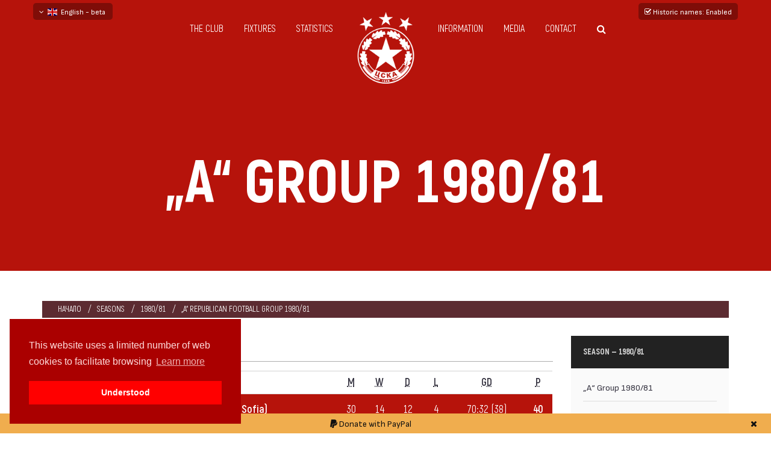

--- FILE ---
content_type: text/html; charset=UTF-8
request_url: https://en.fccska.com/tournament/a-republican-football-group-1980-81
body_size: 16648
content:
<!doctype html>
<!--[if lt IE 7]>		<html class="no-js lt-ie9 lt-ie8 lt-ie7" lang="en"> <![endif]-->
<!--[if IE 7]>			<html class="no-js lt-ie9 lt-ie8" lang="en"> <![endif]-->
<!--[if IE 8]>			<html class="no-js lt-ie9" lang="en"> <![endif]-->
<!--[if gt IE 8]><!-->	<html class="no-js" lang="en"> <!--<![endif]-->
	<head>
		<title>„А“ Republican Football Group 1980/81 &mdash; fcCSKA.com a CSKA Sofia fansite</title>
		<meta http-equiv="Content-Type" content="text/html; charset=UTF-8" />
		<meta name="description" content="A fansite of most successfull bulgarian football club CSKA Sofia" />
		<meta name="viewport" content="width=device-width, initial-scale=1.0" />
		<meta name="robots" content="index, follow" />
		<meta name="msapplication-TileColor" content="#DA251D" />
		<meta name="msapplication-TileImage" content="/images/favicon/ms-icon-144x144.png" />
		<meta name="theme-color" content="#DA251D" />
						<meta property="og:url"           content="https://en.fccska.com/tournament/a-republican-football-group-1980-81" />
				<meta property="og:type"          content="sports" />
				<meta property="og:title"         content="CSKA in „А“ Group 1980/81 &mdash; fcCSKA.com a CSKA Sofia fansite" />
				<meta property="og:description"   content="" />
				<meta property="og:image"         content="https://en.fccska.com/image/tournament/118/cska-in-a-republican-football-group-1980-81.png" />
				<meta property="fb:app_id"		  content="407044683103397" />
						<link rel="apple-touch-icon" sizes="57x57" href="/images/favicon/apple-icon-57x57.png" />
		<link rel="apple-touch-icon" sizes="60x60" href="/images/favicon/apple-icon-60x60.png" />
		<link rel="apple-touch-icon" sizes="72x72" href="/images/favicon/apple-icon-72x72.png" />
		<link rel="apple-touch-icon" sizes="76x76" href="/images/favicon/apple-icon-76x76.png" />
		<link rel="apple-touch-icon" sizes="114x114" href="/images/favicon/apple-icon-114x114.png" />
		<link rel="apple-touch-icon" sizes="120x120" href="/images/favicon/apple-icon-120x120.png" />
		<link rel="apple-touch-icon" sizes="144x144" href="/images/favicon/apple-icon-144x144.png" />
		<link rel="apple-touch-icon" sizes="152x152" href="/images/favicon/apple-icon-152x152.png" />
		<link rel="apple-touch-icon" sizes="180x180" href="/images/favicon/apple-icon-180x180.png" />
		<link rel="icon" type="image/png" sizes="192x192"  href="/images/favicon/android-icon-192x192.png" />
		<link rel="icon" type="image/png" sizes="32x32" href="/images/favicon/favicon-32x32.png" />
		<link rel="icon" type="image/png" sizes="96x96" href="/images/favicon/favicon-96x96.png" />
		<link rel="icon" type="image/png" sizes="16x16" href="/images/favicon/favicon-16x16.png" />
		<link rel="manifest" href="/images/favicon/manifest.json">
		<link rel="stylesheet" href="/css/theme/bootstrap.min.css" />
		<link rel="stylesheet" href="/css/theme/normalize.css" />
		<link rel="stylesheet"  href="/css/theme/font-awesome.min.css" />
		<link rel="stylesheet" href="/css/theme/transitions.css" />
		<link rel="stylesheet" href="/css/theme/prettyPhoto.css" />
		<link rel="stylesheet" href="/css/theme/swiper.min.css" />
		<link rel="stylesheet" href="/css/theme/jquery-ui.css" />
		<link rel="stylesheet" href="/css/theme/animate.css" />
		<link rel="stylesheet" href="/css/theme/owl.theme.css" />
		<link rel="stylesheet" href="/css/theme/owl.carousel.css" />
		<link rel="stylesheet" href="/css/theme/customScrollbar.css" />
		<link rel="stylesheet" href="/css/theme/icomoon.css" />
		<link rel="stylesheet" href="/css/theme/main.css?v=1.2" />
		<link rel="stylesheet" href="/css/theme/color.css" />
		<link rel="stylesheet" href="/css/theme/responsive.css" />
		<link href="/css/bootstrap-datetimepicker.min.css" rel="stylesheet" />
		<link href="/fonts/attractive/stylesheet.css" rel="stylesheet" />
		<link href="/fonts/akrobat/stylesheet.css" rel="stylesheet" />
		<link rel="preconnect" href="https://fonts.googleapis.com">
		<link rel="preconnect" href="https://fonts.gstatic.com" crossorigin>
		<link href="https://fonts.googleapis.com/css2?family=Sofia+Sans+Condensed:ital,wght@0,1..1000;1,1..1000&display=swap" rel="stylesheet">
				<link rel="stylesheet" type="text/css" href="//cdnjs.cloudflare.com/ajax/libs/cookieconsent2/3.0.3/cookieconsent.min.css" />
		<link rel="stylesheet" href="/css/css-loader.css" />
		<link rel="stylesheet" href="https://cdn.jsdelivr.net/gh/fancyapps/fancybox@3.5.7/dist/jquery.fancybox.min.css" />
		<link rel="stylesheet" href="/css/style.css?v=1.4.3" />
		<script src="/js/modernizr-2.8.3-respond-1.4.2.min.js"></script>
		<!-- Global site tag (gtag.js) - Google Analytics -->
		<script async src="https://www.googletagmanager.com/gtag/js?id=UA-118475991-1"></script>
		<script>
		  window.dataLayer = window.dataLayer || [];
		  function gtag(){dataLayer.push(arguments);}
		  gtag('js', new Date());

		  gtag('config', 'UA-118475991-1');
		</script>
		<script async src="//pagead2.googlesyndication.com/pagead/js/adsbygoogle.js"></script>
		<script>
		  (adsbygoogle = window.adsbygoogle || []).push({
		    google_ad_client: "ca-pub-7992283287587461",
		    enable_page_level_ads: true
		  });
		</script>
		<script>
		  window.fbAsyncInit = function() {
		    FB.init({
		      appId            : '407044683103397',
		      autoLogAppEvents : true,
		      xfbml            : true,
		      version          : 'v3.0'
		    });
		  };

		  (function(d, s, id){
		     var js, fjs = d.getElementsByTagName(s)[0];
		     if (d.getElementById(id)) {return;}
		     js = d.createElement(s); js.id = id;
		     js.src = "https://connect.facebook.net/en_US/sdk.js";
		     fjs.parentNode.insertBefore(js, fjs);
		   }(document, 'script', 'facebook-jssdk'));
		</script>
		<!-- Load Facebook SDK for JavaScript -->
		<script>(function(d, s, id) {
			var js, fjs = d.getElementsByTagName(s)[0];
			if (d.getElementById(id)) return;
			js = d.createElement(s); js.id = id;
			js.src = "https://connect.facebook.net/en_US/sdk.js#xfbml=1";
			fjs.parentNode.insertBefore(js, fjs);
			}(document, 'script', 'facebook-jssdk'));
		</script>
	</head>
	<body id="en" class="bodypage">
		<div id="fb-root"></div>
		<!--************************************
				Wrapper Start
		*************************************-->
		<div id="tg-wrapper" class="tg-wrapper tg-haslayout">
			<!--************************************
		Mobile Menu Start
*************************************-->
<div id="tg-navigationm-mobile" class="tg-navigationm-mobile collapse navbar-collapse">
	<span id="tg-close" class="tg-close fa fa-close"></span>
	<div class="tg-colhalf">
		<ul>
			<li>
				<a href="/the-club" class="submenulink">The club</a>
				<ul class="tg-dropdown-menu">
					<li><a href="/current-squad">Current squad</a></li>
					<li><a href="/coaches">Coaches</a></li>
					<li><a href="/profiles">Profiles</a></li>
					<li><a href="/emblems-of-cska">Emblems</a></li>
									</ul>
			</li>
			<li>
				<a href="/fixtures">Fixtures</a>
			</li>
			<li>
				<a class="submenulink">Statistics</a>
				<ul class="tg-dropdown-menu">
					<li><a href="/seasons">Seasons</a></li>
					<li><a href="/tournaments">Tournaments</a></li>
					<li><a href="/clubs">Against others</a></li>
					<li><a href="/biggest-wins">Biggest wins</a></li>
					<li><a href="/on-this-day">On this day</a></li>
				</ul>
			</li>
			<li>
				<a class="submenulink">Information</a>
				<ul class="tg-dropdown-menu">
										<li><a href="/about-fccska-com">About us</a></li>
					<li><a href="/sources">Sources</a></li>
				</ul>
			</li>
			<li>
				<a class="submenulink">Media</a>
				<ul class="tg-dropdown-menu">
					<li><a href="/gallery">Gallery</a></li>
					<li><a href="/video">Video</a></li>
					<li><a href="/film-gallery">Film gallery</a></li>
					<li><a href="/match-programme">Match programme</a></li>
					<li><a href="/library">Library</a></li>
					<li><a href="/memorabilia">Memorabilia</a></li>
				</ul>
			</li>
			<li><a href="/contact">Contact</a></li>
			<li class="">
				<a class="tg-btn-search" href="javascript:void(0)"><i class="fa fa-search"></i></a>
			</li>
		</ul>
	</div>
</div>
<!--************************************
		Mobile Menu End
*************************************-->
<!--************************************
		Header Start
*************************************-->
<header id="tg-header" class="tg-header tg-haslayout">
	<div class="container relative">
		<div class="language_container">
									<span data-href="https://en.fccska.com" class="change_language"><span class="fa fa-angle-down"></span>&nbsp;&nbsp;<img src="https://en.fccska.com/images/flags/gbr.svg" class="flag-sm" alt="English - beta" />&nbsp;&nbsp;English - beta</span>
								<div class="change_language_container">
											<a href="https://www.fccska.com" class="change_language_item"><img src="https://en.fccska.com/images/flags/bul.svg" class="flag-sm" alt="bulgarian" />&nbsp;&nbsp;български</a>
													<a href="https://ru.fccska.com" class="change_language_item"><img src="https://en.fccska.com/images/flags/rus.svg" class="flag-sm" alt="русский - бета" />&nbsp;&nbsp;русский - бета</a>
									</div>
		</div>
						<a href="#" id="dont-historic-names"><span class="fa fa-check-square-o"></span> Historic names<span class="hidden-xs">: Enabled</span></a>
						<div class="col-md-10 col-md-offset-1 col-sm-12 col-xs-12">
			<div class="row">
				<nav id="tg-nav" class="tg-nav brand-center">
					<div class="navbar-header">
						<button type="button" class="navbar-toggle collapsed" data-toggle="collapse" data-target="#tg-navigationm-mobile">
							<i class="fa fa-bars"></i>
						</button>
						<strong class="tg-logo">
							<a href="/"><img src="/images/logo.png" alt="image description"></a>
						</strong>
					</div>
					<div id="tg-navigation" class="tg-navigation">
						<div class="tg-colhalf">
							<ul>
								<li>
									<a href="/the-club">The club</a>
									<ul class="tg-dropdown-menu">
										<li><a href="/current-squad">Current squad</a></li>
										<li><a href="/coaches">Coaches</a></li>
										<li><a href="/profiles">Profiles</a></li>
										<li><a href="/emblems-of-cska">Emblems</a></li>
																			</ul>
								</li>
								<li>
									<a href="/fixtures">Fixtures</a>
								</li>
								<li>
									<a>Statistics</a>
									<ul class="tg-dropdown-menu">
										<li><a href="/seasons">Seasons</a></li>
										<li><a href="/tournaments">Tournaments</a></li>
										<li><a href="/clubs">Against others</a></li>
										<li><a href="/biggest-wins">Biggest wins</a></li>
										<li><a href="/on-this-day">On this day</a></li>
									</ul>
								</li>
							</ul>
						</div>
						<div class="tg-colhalf">
							<ul>
								<li>
									<a>Information</a>
									<ul class="tg-dropdown-menu">
																				<li><a href="/about-fccska-com" class="submenulink">About us</a></li>
										<li><a href="/sources">Sources</a></li>
										<li><a href="/copyrights">Copyright</a></li>
									</ul>
								</li>
								<li>
									<a>Media</a>
									<ul class="tg-dropdown-menu">
										<li><a href="/gallery">Gallery</a></li>
										<li><a href="/video">Video</a></li>
										<li><a href="/film-gallery">Film gallery</a></li>
										<li><a href="/match-programme">Match programme</a></li>
										<li><a href="/library">Library</a></li>
										<li><a href="/memorabilia">Memorabilia</a></li>
									</ul>
								</li>
								<li><a href="/contact">Contact</a></li>
								<li class="">
									<a class="tg-btn-search" href="javascript:void(0)"><i class="fa fa-search"></i></a>
								</li>
							</ul>
						</div>
					</div>
				</nav>
			</div>
		</div>
	</div>
</header>
<!--************************************
		Header End
*************************************-->
			<!--************************************
		Banner Start
*************************************-->
<div class="tg-banner tg-haslayout">
	<div class="tg-imglayer"></div>
	<div class="container">
		<div class="row">
			<div class="tg-banner-content tg-haslayout">
				<div class="tg-pagetitle">
					<h1><span>„А“ Group 1980/81</span></h1>
				</div>
			</div>
		</div>
	</div>
</div>
<!--************************************
		Banner End
*************************************-->
			<!--************************************
					Main Start
			*************************************-->
			<main id="tg-main" class="tg-main tg-haslayout">
					<div class="tg-main-section tg-haslayout">
		<div class="container">
			<div class="row">
				<div id="tg-twocolumns" class="tg-twocolumns tg-haslayout">
					<div class="col-sm-12 col-xs-12">
						<figure class="tg-postimg tg-postimgdetail">
							<figcaption>
								<ul class="tg-postmetadata">
									<li><a href="/">Начало</a></li>
									<li><a href="/seasons">Seasons</a></li>
									<li><a href="/season/1980-81">1980/81</a></li>
									<li>„А“ Republican Football Group 1980/81</li>
																	</ul>
							</figcaption>
						</figure>
					</div>
					<div class="col-md-9 col-sm-8 col-xs-12 pull-left">
						<div class="tg-postdetail">
							<div class="tg-mathtextbox">
								<section class="text-information"></section>
								<div class="clearfix"></div>
																		<div class="tg-section-heading">
											<h2>standings</h2>
										</div>
										<table class="table points-table text-center">
											<thead>
												<tr>
													<th class="text-left"><abbr title="Position">&#35;</abbr></th>
													<th class="text-left">Club</th>
													<th><abbr title="Matches played">M</abbr></th>
													<th><abbr title="Wins">W</abbr></th>
													<th><abbr title="Draws">D</abbr></th>
													<th><abbr title="Losses">L</abbr></th>
													<th><abbr title="Goal difference">GD</abbr></th>
													<th><abbr title="Points">P</abbr></th>
												</tr>
											</thead>
											<tbody>
																									<tr class="hightlight">
														<td class="text-left">1.</td>
														<td class="text-left">
																																<span><img src="https://en.fccska.com/image/show/6627bc9c8698e7b251c8d12def269029/92eb5ffee6ae2fec3ad71c777531578f/upload/2019/02/20/cska-septemvriysko-zname.png" srcset="https://en.fccska.com/image/show/6627bc9c8698e7b251c8d12def269029/92eb5ffee6ae2fec3ad71c777531578f/upload/2019/02/20/cska-septemvriysko-zname.png, https://en.fccska.com/image/show/1f105c54c6c3b2ed943ead6a35e72cd5/92eb5ffee6ae2fec3ad71c777531578f/upload/2019/02/20/cska-septemvriysko-zname.png 2x" alt="CSKA „Septemvriysko zname“ (Sofia)" /></span>
																																				<u>CSKA „Septemvriysko zname“ (Sofia)</u>
																																</td>
														<td>30</td>
														<td>14</td>
														<td>12</td>
														<td>4</td>
														<td>70:32 (38)</td>
														<td>40</td>
													</tr>
																										<tr class="">
														<td class="text-left">2.</td>
														<td class="text-left">
																																<span><img src="https://en.fccska.com/image/show/6627bc9c8698e7b251c8d12def269029/92eb5ffee6ae2fec3ad71c777531578f/upload/2017/09/08/levski7.png" srcset="https://en.fccska.com/image/show/6627bc9c8698e7b251c8d12def269029/92eb5ffee6ae2fec3ad71c777531578f/upload/2017/09/08/levski7.png, https://en.fccska.com/image/show/1f105c54c6c3b2ed943ead6a35e72cd5/92eb5ffee6ae2fec3ad71c777531578f/upload/2017/09/08/levski7.png 2x" alt="Levski-Spartak (Sofia)" /></span>
																																			<a href="https://en.fccska.com/club/levski-sofia">Levski-Spartak (Sofia)</a>
																																</td>
														<td>30</td>
														<td>13</td>
														<td>10</td>
														<td>7</td>
														<td>44:25 (19)</td>
														<td>36</td>
													</tr>
																										<tr class="">
														<td class="text-left">3.</td>
														<td class="text-left">
																																<span><img src="https://en.fccska.com/image/show/6627bc9c8698e7b251c8d12def269029/92eb5ffee6ae2fec3ad71c777531578f/upload/2024/05/17/trakia-plovdiv-afd.png" srcset="https://en.fccska.com/image/show/6627bc9c8698e7b251c8d12def269029/92eb5ffee6ae2fec3ad71c777531578f/upload/2024/05/17/trakia-plovdiv-afd.png, https://en.fccska.com/image/show/1f105c54c6c3b2ed943ead6a35e72cd5/92eb5ffee6ae2fec3ad71c777531578f/upload/2024/05/17/trakia-plovdiv-afd.png 2x" alt="Trakia (Plovdiv)" /></span>
																																			<a href="https://en.fccska.com/club/botev-plovdiv">Trakia (Plovdiv)</a>
																																</td>
														<td>30</td>
														<td>15</td>
														<td>5</td>
														<td>10</td>
														<td>64:40 (24)</td>
														<td>35</td>
													</tr>
																										<tr class="">
														<td class="text-left">4.</td>
														<td class="text-left">
																																<span><img src="https://en.fccska.com/image/show/6627bc9c8698e7b251c8d12def269029/92eb5ffee6ae2fec3ad71c777531578f/upload/2017/09/08/akademik_sf1.png" srcset="https://en.fccska.com/image/show/6627bc9c8698e7b251c8d12def269029/92eb5ffee6ae2fec3ad71c777531578f/upload/2017/09/08/akademik_sf1.png, https://en.fccska.com/image/show/1f105c54c6c3b2ed943ead6a35e72cd5/92eb5ffee6ae2fec3ad71c777531578f/upload/2017/09/08/akademik_sf1.png 2x" alt="Akademik (Sofia)" /></span>
																																			<a href="https://en.fccska.com/club/akademik-sofia">Akademik (Sofia)</a>
																																</td>
														<td>30</td>
														<td>13</td>
														<td>8</td>
														<td>9</td>
														<td>42:40 (2)</td>
														<td>34</td>
													</tr>
																										<tr class="">
														<td class="text-left">5.</td>
														<td class="text-left">
																																<span><img src="https://en.fccska.com/image/show/6627bc9c8698e7b251c8d12def269029/92eb5ffee6ae2fec3ad71c777531578f/upload/2017/09/26/spartak_pl.png" srcset="https://en.fccska.com/image/show/6627bc9c8698e7b251c8d12def269029/92eb5ffee6ae2fec3ad71c777531578f/upload/2017/09/26/spartak_pl.png, https://en.fccska.com/image/show/1f105c54c6c3b2ed943ead6a35e72cd5/92eb5ffee6ae2fec3ad71c777531578f/upload/2017/09/26/spartak_pl.png 2x" alt="Spartak (Pleven)" /></span>
																																			<a href="https://en.fccska.com/club/spartak-pleven">Spartak (Pleven)</a>
																																</td>
														<td>30</td>
														<td>12</td>
														<td>7</td>
														<td>11</td>
														<td>38:41 (-3)</td>
														<td>31</td>
													</tr>
																										<tr class="">
														<td class="text-left">6.</td>
														<td class="text-left">
																																<span><img src="https://en.fccska.com/image/show/6627bc9c8698e7b251c8d12def269029/92eb5ffee6ae2fec3ad71c777531578f/upload/2025/09/15/chernomore-71.png" srcset="https://en.fccska.com/image/show/6627bc9c8698e7b251c8d12def269029/92eb5ffee6ae2fec3ad71c777531578f/upload/2025/09/15/chernomore-71.png, https://en.fccska.com/image/show/1f105c54c6c3b2ed943ead6a35e72cd5/92eb5ffee6ae2fec3ad71c777531578f/upload/2025/09/15/chernomore-71.png 2x" alt="Cherno more (Varna)" /></span>
																																			<a href="https://en.fccska.com/club/cherno-more-varna">Cherno more (Varna)</a>
																																</td>
														<td>30</td>
														<td>8</td>
														<td>13</td>
														<td>9</td>
														<td>36:37 (-1)</td>
														<td>29</td>
													</tr>
																										<tr class="">
														<td class="text-left">7.</td>
														<td class="text-left">
																																<span><img src="https://en.fccska.com/image/show/6627bc9c8698e7b251c8d12def269029/92eb5ffee6ae2fec3ad71c777531578f/upload/2018/03/01/slavia4.png" srcset="https://en.fccska.com/image/show/6627bc9c8698e7b251c8d12def269029/92eb5ffee6ae2fec3ad71c777531578f/upload/2018/03/01/slavia4.png, https://en.fccska.com/image/show/1f105c54c6c3b2ed943ead6a35e72cd5/92eb5ffee6ae2fec3ad71c777531578f/upload/2018/03/01/slavia4.png 2x" alt="Slavia (Sofia)" /></span>
																																			<a href="https://en.fccska.com/club/slavia-sofia">Slavia (Sofia)</a>
																																</td>
														<td>30</td>
														<td>10</td>
														<td>9</td>
														<td>11</td>
														<td>35:44 (-9)</td>
														<td>29</td>
													</tr>
																										<tr class="">
														<td class="text-left">8.</td>
														<td class="text-left">
																																<span><img src="https://en.fccska.com/image/show/6627bc9c8698e7b251c8d12def269029/92eb5ffee6ae2fec3ad71c777531578f/upload/2023/05/30/marek.png" srcset="https://en.fccska.com/image/show/6627bc9c8698e7b251c8d12def269029/92eb5ffee6ae2fec3ad71c777531578f/upload/2023/05/30/marek.png, https://en.fccska.com/image/show/1f105c54c6c3b2ed943ead6a35e72cd5/92eb5ffee6ae2fec3ad71c777531578f/upload/2023/05/30/marek.png 2x" alt="Marek (Stanke Dimitrov)" /></span>
																																			<a href="https://en.fccska.com/club/marek">Marek (Stanke Dimitrov)</a>
																																</td>
														<td>30</td>
														<td>12</td>
														<td>4</td>
														<td>14</td>
														<td>39:40 (-1)</td>
														<td>28</td>
													</tr>
																										<tr class="">
														<td class="text-left">9.</td>
														<td class="text-left">
																																<span><img src="https://en.fccska.com/image/show/6627bc9c8698e7b251c8d12def269029/92eb5ffee6ae2fec3ad71c777531578f/upload/2021/04/02/lokosf6.png" srcset="https://en.fccska.com/image/show/6627bc9c8698e7b251c8d12def269029/92eb5ffee6ae2fec3ad71c777531578f/upload/2021/04/02/lokosf6.png, https://en.fccska.com/image/show/1f105c54c6c3b2ed943ead6a35e72cd5/92eb5ffee6ae2fec3ad71c777531578f/upload/2021/04/02/lokosf6.png 2x" alt="Lokomotiv (Sofia)" /></span>
																																			<a href="https://en.fccska.com/club/lokomotiv-sofia">Lokomotiv (Sofia)</a>
																																</td>
														<td>30</td>
														<td>8</td>
														<td>12</td>
														<td>10</td>
														<td>34:35 (-1)</td>
														<td>28</td>
													</tr>
																										<tr class="">
														<td class="text-left">10.</td>
														<td class="text-left">
																																<span><img src="https://en.fccska.com/image/show/6627bc9c8698e7b251c8d12def269029/92eb5ffee6ae2fec3ad71c777531578f/upload/2019/03/18/beroe2.png" srcset="https://en.fccska.com/image/show/6627bc9c8698e7b251c8d12def269029/92eb5ffee6ae2fec3ad71c777531578f/upload/2019/03/18/beroe2.png, https://en.fccska.com/image/show/1f105c54c6c3b2ed943ead6a35e72cd5/92eb5ffee6ae2fec3ad71c777531578f/upload/2019/03/18/beroe2.png 2x" alt="Beroe (Stara Zagora)" /></span>
																																			<a href="https://en.fccska.com/club/beroe">Beroe (Stara Zagora)</a>
																																</td>
														<td>30</td>
														<td>11</td>
														<td>6</td>
														<td>13</td>
														<td>45:49 (-4)</td>
														<td>28</td>
													</tr>
																										<tr class="">
														<td class="text-left">11.</td>
														<td class="text-left">
																																<span><img src="https://en.fccska.com/image/show/6627bc9c8698e7b251c8d12def269029/92eb5ffee6ae2fec3ad71c777531578f/upload/2024/05/17/chernomorets-old2.png" srcset="https://en.fccska.com/image/show/6627bc9c8698e7b251c8d12def269029/92eb5ffee6ae2fec3ad71c777531578f/upload/2024/05/17/chernomorets-old2.png, https://en.fccska.com/image/show/1f105c54c6c3b2ed943ead6a35e72cd5/92eb5ffee6ae2fec3ad71c777531578f/upload/2024/05/17/chernomorets-old2.png 2x" alt="Chernomorets (Burgas)" /></span>
																																			<a href="https://en.fccska.com/club/chernomorets-burgas">Chernomorets (Burgas)</a>
																																</td>
														<td>30</td>
														<td>9</td>
														<td>10</td>
														<td>11</td>
														<td>42:49 (-7)</td>
														<td>28</td>
													</tr>
																										<tr class="">
														<td class="text-left">12.</td>
														<td class="text-left">
																																<span><img src="https://en.fccska.com/image/show/6627bc9c8698e7b251c8d12def269029/92eb5ffee6ae2fec3ad71c777531578f/upload/2018/03/01/botevvr7.png" srcset="https://en.fccska.com/image/show/6627bc9c8698e7b251c8d12def269029/92eb5ffee6ae2fec3ad71c777531578f/upload/2018/03/01/botevvr7.png, https://en.fccska.com/image/show/1f105c54c6c3b2ed943ead6a35e72cd5/92eb5ffee6ae2fec3ad71c777531578f/upload/2018/03/01/botevvr7.png 2x" alt="Botev (Vratsa)" /></span>
																																			<a href="https://en.fccska.com/club/botev-vratsa">Botev (Vratsa)</a>
																																</td>
														<td>30</td>
														<td>8</td>
														<td>11</td>
														<td>11</td>
														<td>32:37 (-5)</td>
														<td>27</td>
													</tr>
																										<tr class="">
														<td class="text-left">13.</td>
														<td class="text-left">
																																<span><img src="https://en.fccska.com/image/show/6627bc9c8698e7b251c8d12def269029/92eb5ffee6ae2fec3ad71c777531578f/upload/2025/02/03/belasitsa-old1.png" srcset="https://en.fccska.com/image/show/6627bc9c8698e7b251c8d12def269029/92eb5ffee6ae2fec3ad71c777531578f/upload/2025/02/03/belasitsa-old1.png, https://en.fccska.com/image/show/1f105c54c6c3b2ed943ead6a35e72cd5/92eb5ffee6ae2fec3ad71c777531578f/upload/2025/02/03/belasitsa-old1.png 2x" alt="Belasitsa (Petrich)" /></span>
																																			<a href="https://en.fccska.com/club/belasitsa-petrich">Belasitsa (Petrich)</a>
																																</td>
														<td>30</td>
														<td>11</td>
														<td>5</td>
														<td>14</td>
														<td>38:47 (-9)</td>
														<td>27</td>
													</tr>
																										<tr class="">
														<td class="text-left">14.</td>
														<td class="text-left">
																																<span><img src="https://en.fccska.com/image/show/6627bc9c8698e7b251c8d12def269029/92eb5ffee6ae2fec3ad71c777531578f/upload/2021/06/11/sliven2.png" srcset="https://en.fccska.com/image/show/6627bc9c8698e7b251c8d12def269029/92eb5ffee6ae2fec3ad71c777531578f/upload/2021/06/11/sliven2.png, https://en.fccska.com/image/show/1f105c54c6c3b2ed943ead6a35e72cd5/92eb5ffee6ae2fec3ad71c777531578f/upload/2021/06/11/sliven2.png 2x" alt="Sliven (Sliven)" /></span>
																																			<a href="https://en.fccska.com/club/sliven">Sliven (Sliven)</a>
																																</td>
														<td>30</td>
														<td>11</td>
														<td>5</td>
														<td>14</td>
														<td>33:43 (-10)</td>
														<td>27</td>
													</tr>
																										<tr class="">
														<td class="text-left">15.</td>
														<td class="text-left">
																																<span><img src="https://en.fccska.com/image/show/6627bc9c8698e7b251c8d12def269029/92eb5ffee6ae2fec3ad71c777531578f/upload/2017/11/08/minyor9.png" srcset="https://en.fccska.com/image/show/6627bc9c8698e7b251c8d12def269029/92eb5ffee6ae2fec3ad71c777531578f/upload/2017/11/08/minyor9.png, https://en.fccska.com/image/show/1f105c54c6c3b2ed943ead6a35e72cd5/92eb5ffee6ae2fec3ad71c777531578f/upload/2017/11/08/minyor9.png 2x" alt="Minyor (Pernik)" /></span>
																																			<a href="https://en.fccska.com/club/minyor-pernik">Minyor (Pernik)</a>
																																</td>
														<td>30</td>
														<td>12</td>
														<td>3</td>
														<td>15</td>
														<td>32:51 (-19)</td>
														<td>27</td>
													</tr>
																										<tr class="">
														<td class="text-left">16.</td>
														<td class="text-left">
																																<span><img src="https://en.fccska.com/image/show/6627bc9c8698e7b251c8d12def269029/92eb5ffee6ae2fec3ad71c777531578f/upload/2024/02/02/pirin_dfs.png" srcset="https://en.fccska.com/image/show/6627bc9c8698e7b251c8d12def269029/92eb5ffee6ae2fec3ad71c777531578f/upload/2024/02/02/pirin_dfs.png, https://en.fccska.com/image/show/1f105c54c6c3b2ed943ead6a35e72cd5/92eb5ffee6ae2fec3ad71c777531578f/upload/2024/02/02/pirin_dfs.png 2x" alt="Pirin (Blagoevgrad)" /></span>
																																			<a href="https://en.fccska.com/club/pirin-blagoevgrad">Pirin (Blagoevgrad)</a>
																																</td>
														<td>30</td>
														<td>6</td>
														<td>14</td>
														<td>10</td>
														<td>33:47 (-14)</td>
														<td>26</td>
													</tr>
																								</tbody>
										</table>
										<div class="clearfix"></div>
																					<div class="tg-section-heading">
												<h2>attendance</h2>
											</div>
											<canvas id="attendance_chart" data-chart="true" data-data="30000,10000,15000,12000,12000,15000,15000,22000,55000,12000,12000,30000,20000,18000,3000,18000,5000,25000,9000,33000,20000,12000,7000,35000,8000,20000,4000,25000,13000,5000" data-label="1,2,3,4,5,6,7,8,9,10,11,12,13,14,15,16,17,18,19,20,21,22,23,24,25,26,27,28,29,30" data-title="1st round|2nd round|3rd round|4th round|5th round|6th round|7th round|8th round|9th round|10th round|11th round|12th round|13th round|14th round|15th round|16th round|17th round|18th round|19th round|20th round|21st round|22nd round|23rd round|24th round|25th round|26th round|27th round|28th round|29th round|30th round" data-team="1,25,1,74,1,14,1,94,1,13,1,11,1,1,5,28,1,30,1,3,1,9,1,7,1,55,1,4,78,1"></canvas>
																					<div class="tg-section-heading">
												<h2>Goals time table</h2>
											</div>
											<canvas id="goals_chart" data-chart="true" data-for="6,8,12,0,15,16,13,0," data-against="4,5,10,0,6,2,5,0," data-label="0-15,15-30,30-45,45+,45-60,60-75,75-90,90+"></canvas>
																			<div class="tg-section-heading">
										<h2>fixtures</h2>
									</div>
									<section id="fixtures">
																							<h5 class="match-tournament">
																											</h5>
													<div class="row fixture clearfix" data-name="CSKA „Septemvriysko zname“-Cherno more 3:1">
														<div class="col-xs-4 col-sm-4">
																																	<div class="fixture-round"><span>30th round</span></div>
																																<div class="pull-left team-logo">
																<img src="https://en.fccska.com/image/show/d8827e79992d7b206182a9a4f5fbc277/92eb5ffee6ae2fec3ad71c777531578f/upload/2019/02/20/cska-septemvriysko-zname.png" srcset="https://en.fccska.com/image/show/d8827e79992d7b206182a9a4f5fbc277/92eb5ffee6ae2fec3ad71c777531578f/upload/2019/02/20/cska-septemvriysko-zname.png, https://en.fccska.com/image/show/99f709c3cf9333a54bfc3f817dd932c7/92eb5ffee6ae2fec3ad71c777531578f/upload/2019/02/20/cska-septemvriysko-zname.png 2x" alt="CSKA „Septemvriysko zname“ (Sofia)" />
															</div>
															<div class="visible-xs">
																<div class="clearfix"></div>
															</div>
															<h4>CSKA „Septemvriysko zname“<br/><small>(Sofia)</small></h4>
														</div>
														<div class="col-xs-4 col-sm-4 status text-center">
																																	<h3>
																			<a href="https://en.fccska.com/game/m:cska-septemvriysko-zname-sofia-cherno-more-varna-3-1/d:1981-06-21-18-30">
																				3:1 																																							</a>
																		</h3>
																																		<div class="fixture-date">
																		21 June 1981  18:30 																	</div>
																																<div class="fixture-stadium">
																Narodna armiya, Sofia															</div>
														</div>
														<div class="col-xs-4 col-sm-4 text-right">
															<div class="pull-right team-logo">
																<img src="https://en.fccska.com/image/show/d8827e79992d7b206182a9a4f5fbc277/92eb5ffee6ae2fec3ad71c777531578f/upload/2025/09/15/chernomore-71.png" srcset="https://en.fccska.com/image/show/d8827e79992d7b206182a9a4f5fbc277/92eb5ffee6ae2fec3ad71c777531578f/upload/2025/09/15/chernomore-71.png, https://en.fccska.com/image/show/99f709c3cf9333a54bfc3f817dd932c7/92eb5ffee6ae2fec3ad71c777531578f/upload/2025/09/15/chernomore-71.png 2x" alt="Cherno more (Varna)" />
															</div>
															<div class="visible-xs">
																<div class="clearfix"></div>
															</div>
															<h4>Cherno more<br/><small>(Varna)</small></h4>
														</div>
													</div>
																									<h5 class="match-tournament">
																											</h5>
													<div class="row fixture clearfix" data-name="Spartak Pl-CSKA „Septemvriysko zname“ 2:2">
														<div class="col-xs-4 col-sm-4">
																																	<div class="fixture-round"><span>29th round</span></div>
																																<div class="pull-left team-logo">
																<img src="https://en.fccska.com/image/show/d8827e79992d7b206182a9a4f5fbc277/92eb5ffee6ae2fec3ad71c777531578f/upload/2017/09/26/spartak_pl.png" srcset="https://en.fccska.com/image/show/d8827e79992d7b206182a9a4f5fbc277/92eb5ffee6ae2fec3ad71c777531578f/upload/2017/09/26/spartak_pl.png, https://en.fccska.com/image/show/99f709c3cf9333a54bfc3f817dd932c7/92eb5ffee6ae2fec3ad71c777531578f/upload/2017/09/26/spartak_pl.png 2x" alt="Spartak (Pleven)" />
															</div>
															<div class="visible-xs">
																<div class="clearfix"></div>
															</div>
															<h4>Spartak<br/><small>(Pleven)</small></h4>
														</div>
														<div class="col-xs-4 col-sm-4 status text-center">
																																	<h3>
																			<a href="https://en.fccska.com/game/m:spartak-pleven-cska-septemvriysko-zname-sofia-2-2/d:1981-06-13-18-30">
																				2:2 																																							</a>
																		</h3>
																																		<div class="fixture-date">
																		13 June 1981  18:30 																	</div>
																																<div class="fixture-stadium">
																Slavi Aleksiev, Pleven															</div>
														</div>
														<div class="col-xs-4 col-sm-4 text-right">
															<div class="pull-right team-logo">
																<img src="https://en.fccska.com/image/show/d8827e79992d7b206182a9a4f5fbc277/92eb5ffee6ae2fec3ad71c777531578f/upload/2019/02/20/cska-septemvriysko-zname.png" srcset="https://en.fccska.com/image/show/d8827e79992d7b206182a9a4f5fbc277/92eb5ffee6ae2fec3ad71c777531578f/upload/2019/02/20/cska-septemvriysko-zname.png, https://en.fccska.com/image/show/99f709c3cf9333a54bfc3f817dd932c7/92eb5ffee6ae2fec3ad71c777531578f/upload/2019/02/20/cska-septemvriysko-zname.png 2x" alt="CSKA „Septemvriysko zname“ (Sofia)" />
															</div>
															<div class="visible-xs">
																<div class="clearfix"></div>
															</div>
															<h4>CSKA „Septemvriysko zname“<br/><small>(Sofia)</small></h4>
														</div>
													</div>
																									<h5 class="match-tournament">
																											</h5>
													<div class="row fixture clearfix" data-name="Trakia-CSKA „Septemvriysko zname“ 3:2">
														<div class="col-xs-4 col-sm-4">
																																	<div class="fixture-round"><span>28th round</span></div>
																																<div class="pull-left team-logo">
																<img src="https://en.fccska.com/image/show/d8827e79992d7b206182a9a4f5fbc277/92eb5ffee6ae2fec3ad71c777531578f/upload/2024/05/17/trakia-plovdiv-afd.png" srcset="https://en.fccska.com/image/show/d8827e79992d7b206182a9a4f5fbc277/92eb5ffee6ae2fec3ad71c777531578f/upload/2024/05/17/trakia-plovdiv-afd.png, https://en.fccska.com/image/show/99f709c3cf9333a54bfc3f817dd932c7/92eb5ffee6ae2fec3ad71c777531578f/upload/2024/05/17/trakia-plovdiv-afd.png 2x" alt="Trakia (Plovdiv)" />
															</div>
															<div class="visible-xs">
																<div class="clearfix"></div>
															</div>
															<h4>Trakia<br/><small>(Plovdiv)</small></h4>
														</div>
														<div class="col-xs-4 col-sm-4 status text-center">
																																	<h3>
																			<a href="https://en.fccska.com/game/m:trakia-plovdiv-cska-septemvriysko-zname-sofia-3-2/d:1981-06-07-18-30">
																				3:2 																																							</a>
																		</h3>
																																		<div class="fixture-date">
																		 7 June 1981  18:30 																	</div>
																																<div class="fixture-stadium">
																9-ti septemvri, Plovdiv															</div>
														</div>
														<div class="col-xs-4 col-sm-4 text-right">
															<div class="pull-right team-logo">
																<img src="https://en.fccska.com/image/show/d8827e79992d7b206182a9a4f5fbc277/92eb5ffee6ae2fec3ad71c777531578f/upload/2019/02/20/cska-septemvriysko-zname.png" srcset="https://en.fccska.com/image/show/d8827e79992d7b206182a9a4f5fbc277/92eb5ffee6ae2fec3ad71c777531578f/upload/2019/02/20/cska-septemvriysko-zname.png, https://en.fccska.com/image/show/99f709c3cf9333a54bfc3f817dd932c7/92eb5ffee6ae2fec3ad71c777531578f/upload/2019/02/20/cska-septemvriysko-zname.png 2x" alt="CSKA „Septemvriysko zname“ (Sofia)" />
															</div>
															<div class="visible-xs">
																<div class="clearfix"></div>
															</div>
															<h4>CSKA „Septemvriysko zname“<br/><small>(Sofia)</small></h4>
														</div>
													</div>
																									<h5 class="match-tournament">
																													<abbr title="Article">
																<span class="fa fa-newspaper-o fa-fw"></span>
															</abbr>
																												</h5>
													<div class="row fixture clearfix" data-name="CSKA „Septemvriysko zname“-Marek 5:0">
														<div class="col-xs-4 col-sm-4">
																																	<div class="fixture-round"><span>27th round</span></div>
																																<div class="pull-left team-logo">
																<img src="https://en.fccska.com/image/show/d8827e79992d7b206182a9a4f5fbc277/92eb5ffee6ae2fec3ad71c777531578f/upload/2019/02/20/cska-septemvriysko-zname.png" srcset="https://en.fccska.com/image/show/d8827e79992d7b206182a9a4f5fbc277/92eb5ffee6ae2fec3ad71c777531578f/upload/2019/02/20/cska-septemvriysko-zname.png, https://en.fccska.com/image/show/99f709c3cf9333a54bfc3f817dd932c7/92eb5ffee6ae2fec3ad71c777531578f/upload/2019/02/20/cska-septemvriysko-zname.png 2x" alt="CSKA „Septemvriysko zname“ (Sofia)" />
															</div>
															<div class="visible-xs">
																<div class="clearfix"></div>
															</div>
															<h4>CSKA „Septemvriysko zname“<br/><small>(Sofia)</small></h4>
														</div>
														<div class="col-xs-4 col-sm-4 status text-center">
																																	<h3>
																			<a href="https://en.fccska.com/game/m:cska-septemvriysko-zname-sofia-marek-stanke-dimitrov-5-0/d:1981-05-31-18-00">
																				5:0 																																							</a>
																		</h3>
																																		<div class="fixture-date">
																		31 May 1981  18:00 																	</div>
																																<div class="fixture-stadium">
																Narodna armiya, Sofia															</div>
														</div>
														<div class="col-xs-4 col-sm-4 text-right">
															<div class="pull-right team-logo">
																<img src="https://en.fccska.com/image/show/d8827e79992d7b206182a9a4f5fbc277/92eb5ffee6ae2fec3ad71c777531578f/upload/2023/05/30/marek.png" srcset="https://en.fccska.com/image/show/d8827e79992d7b206182a9a4f5fbc277/92eb5ffee6ae2fec3ad71c777531578f/upload/2023/05/30/marek.png, https://en.fccska.com/image/show/99f709c3cf9333a54bfc3f817dd932c7/92eb5ffee6ae2fec3ad71c777531578f/upload/2023/05/30/marek.png 2x" alt="Marek (Stanke Dimitrov)" />
															</div>
															<div class="visible-xs">
																<div class="clearfix"></div>
															</div>
															<h4>Marek<br/><small>(Stanke Dimitrov)</small></h4>
														</div>
													</div>
																									<h5 class="match-tournament">
																											</h5>
													<div class="row fixture clearfix" data-name="Minyor Pk-CSKA „Septemvriysko zname“ 3:3">
														<div class="col-xs-4 col-sm-4">
																																	<div class="fixture-round"><span>26th round</span></div>
																																<div class="pull-left team-logo">
																<img src="https://en.fccska.com/image/show/d8827e79992d7b206182a9a4f5fbc277/92eb5ffee6ae2fec3ad71c777531578f/upload/2017/11/08/minyor9.png" srcset="https://en.fccska.com/image/show/d8827e79992d7b206182a9a4f5fbc277/92eb5ffee6ae2fec3ad71c777531578f/upload/2017/11/08/minyor9.png, https://en.fccska.com/image/show/99f709c3cf9333a54bfc3f817dd932c7/92eb5ffee6ae2fec3ad71c777531578f/upload/2017/11/08/minyor9.png 2x" alt="Minyor (Pernik)" />
															</div>
															<div class="visible-xs">
																<div class="clearfix"></div>
															</div>
															<h4>Minyor<br/><small>(Pernik)</small></h4>
														</div>
														<div class="col-xs-4 col-sm-4 status text-center">
																																	<h3>
																			<a href="https://en.fccska.com/game/m:minyor-pernik-cska-septemvriysko-zname-sofia-3-3/d:1981-05-17-18-00">
																				3:3 																																							</a>
																		</h3>
																																		<div class="fixture-date">
																		17 May 1981  18:00 																	</div>
																																<div class="fixture-stadium">
																Minjor, Pernik															</div>
														</div>
														<div class="col-xs-4 col-sm-4 text-right">
															<div class="pull-right team-logo">
																<img src="https://en.fccska.com/image/show/d8827e79992d7b206182a9a4f5fbc277/92eb5ffee6ae2fec3ad71c777531578f/upload/2019/02/20/cska-septemvriysko-zname.png" srcset="https://en.fccska.com/image/show/d8827e79992d7b206182a9a4f5fbc277/92eb5ffee6ae2fec3ad71c777531578f/upload/2019/02/20/cska-septemvriysko-zname.png, https://en.fccska.com/image/show/99f709c3cf9333a54bfc3f817dd932c7/92eb5ffee6ae2fec3ad71c777531578f/upload/2019/02/20/cska-septemvriysko-zname.png 2x" alt="CSKA „Septemvriysko zname“ (Sofia)" />
															</div>
															<div class="visible-xs">
																<div class="clearfix"></div>
															</div>
															<h4>CSKA „Septemvriysko zname“<br/><small>(Sofia)</small></h4>
														</div>
													</div>
																									<h5 class="match-tournament">
																											</h5>
													<div class="row fixture clearfix" data-name="CSKA „Septemvriysko zname“-Pirin Bl 3:0">
														<div class="col-xs-4 col-sm-4">
																																	<div class="fixture-round"><span>25th round</span></div>
																																<div class="pull-left team-logo">
																<img src="https://en.fccska.com/image/show/d8827e79992d7b206182a9a4f5fbc277/92eb5ffee6ae2fec3ad71c777531578f/upload/2019/02/20/cska-septemvriysko-zname.png" srcset="https://en.fccska.com/image/show/d8827e79992d7b206182a9a4f5fbc277/92eb5ffee6ae2fec3ad71c777531578f/upload/2019/02/20/cska-septemvriysko-zname.png, https://en.fccska.com/image/show/99f709c3cf9333a54bfc3f817dd932c7/92eb5ffee6ae2fec3ad71c777531578f/upload/2019/02/20/cska-septemvriysko-zname.png 2x" alt="CSKA „Septemvriysko zname“ (Sofia)" />
															</div>
															<div class="visible-xs">
																<div class="clearfix"></div>
															</div>
															<h4>CSKA „Septemvriysko zname“<br/><small>(Sofia)</small></h4>
														</div>
														<div class="col-xs-4 col-sm-4 status text-center">
																																	<h3>
																			<a href="https://en.fccska.com/game/m:cska-septemvriysko-zname-sofia-pirin-blagoevgrad-3-0/d:1981-05-01-18-00">
																				3:0 																																							</a>
																		</h3>
																																		<div class="fixture-date">
																		 1 May 1981  18:00 																	</div>
																																<div class="fixture-stadium">
																Narodna armiya, Sofia															</div>
														</div>
														<div class="col-xs-4 col-sm-4 text-right">
															<div class="pull-right team-logo">
																<img src="https://en.fccska.com/image/show/d8827e79992d7b206182a9a4f5fbc277/92eb5ffee6ae2fec3ad71c777531578f/upload/2024/02/02/pirin_dfs.png" srcset="https://en.fccska.com/image/show/d8827e79992d7b206182a9a4f5fbc277/92eb5ffee6ae2fec3ad71c777531578f/upload/2024/02/02/pirin_dfs.png, https://en.fccska.com/image/show/99f709c3cf9333a54bfc3f817dd932c7/92eb5ffee6ae2fec3ad71c777531578f/upload/2024/02/02/pirin_dfs.png 2x" alt="Pirin (Blagoevgrad)" />
															</div>
															<div class="visible-xs">
																<div class="clearfix"></div>
															</div>
															<h4>Pirin<br/><small>(Blagoevgrad)</small></h4>
														</div>
													</div>
																									<h5 class="match-tournament">
																											</h5>
													<div class="row fixture clearfix" data-name="Levski-Spartak-CSKA „Septemvriysko zname“ 2:0">
														<div class="col-xs-4 col-sm-4">
																																	<div class="fixture-round"><span>24th round</span></div>
																																<div class="pull-left team-logo">
																<img src="https://en.fccska.com/image/show/d8827e79992d7b206182a9a4f5fbc277/92eb5ffee6ae2fec3ad71c777531578f/upload/2017/09/08/levski7.png" srcset="https://en.fccska.com/image/show/d8827e79992d7b206182a9a4f5fbc277/92eb5ffee6ae2fec3ad71c777531578f/upload/2017/09/08/levski7.png, https://en.fccska.com/image/show/99f709c3cf9333a54bfc3f817dd932c7/92eb5ffee6ae2fec3ad71c777531578f/upload/2017/09/08/levski7.png 2x" alt="Levski-Spartak (Sofia)" />
															</div>
															<div class="visible-xs">
																<div class="clearfix"></div>
															</div>
															<h4>Levski-Spartak<br/><small>(Sofia)</small></h4>
														</div>
														<div class="col-xs-4 col-sm-4 status text-center">
																																	<h3>
																			<a href="https://en.fccska.com/game/m:levski-spartak-sofia-cska-septemvriysko-zname-sofia-2-0/d:1981-04-25-19-30">
																				2:0 																																							</a>
																		</h3>
																																		<div class="fixture-date">
																		25 April 1981  19:30 																	</div>
																																<div class="fixture-stadium">
																Vasil Levski, Sofia															</div>
														</div>
														<div class="col-xs-4 col-sm-4 text-right">
															<div class="pull-right team-logo">
																<img src="https://en.fccska.com/image/show/d8827e79992d7b206182a9a4f5fbc277/92eb5ffee6ae2fec3ad71c777531578f/upload/2019/02/20/cska-septemvriysko-zname.png" srcset="https://en.fccska.com/image/show/d8827e79992d7b206182a9a4f5fbc277/92eb5ffee6ae2fec3ad71c777531578f/upload/2019/02/20/cska-septemvriysko-zname.png, https://en.fccska.com/image/show/99f709c3cf9333a54bfc3f817dd932c7/92eb5ffee6ae2fec3ad71c777531578f/upload/2019/02/20/cska-septemvriysko-zname.png 2x" alt="CSKA „Septemvriysko zname“ (Sofia)" />
															</div>
															<div class="visible-xs">
																<div class="clearfix"></div>
															</div>
															<h4>CSKA „Septemvriysko zname“<br/><small>(Sofia)</small></h4>
														</div>
													</div>
																									<h5 class="match-tournament">
																											</h5>
													<div class="row fixture clearfix" data-name="CSKA „Septemvriysko zname“-Chernomorets 4:0">
														<div class="col-xs-4 col-sm-4">
																																	<div class="fixture-round"><span>23rd round</span></div>
																																<div class="pull-left team-logo">
																<img src="https://en.fccska.com/image/show/d8827e79992d7b206182a9a4f5fbc277/92eb5ffee6ae2fec3ad71c777531578f/upload/2019/02/20/cska-septemvriysko-zname.png" srcset="https://en.fccska.com/image/show/d8827e79992d7b206182a9a4f5fbc277/92eb5ffee6ae2fec3ad71c777531578f/upload/2019/02/20/cska-septemvriysko-zname.png, https://en.fccska.com/image/show/99f709c3cf9333a54bfc3f817dd932c7/92eb5ffee6ae2fec3ad71c777531578f/upload/2019/02/20/cska-septemvriysko-zname.png 2x" alt="CSKA „Septemvriysko zname“ (Sofia)" />
															</div>
															<div class="visible-xs">
																<div class="clearfix"></div>
															</div>
															<h4>CSKA „Septemvriysko zname“<br/><small>(Sofia)</small></h4>
														</div>
														<div class="col-xs-4 col-sm-4 status text-center">
																																	<h3>
																			<a href="https://en.fccska.com/game/m:cska-septemvriysko-zname-sofia-chernomorets-burgas-4-0/d:1981-04-18-17-30">
																				4:0 																																							</a>
																		</h3>
																																		<div class="fixture-date">
																		18 April 1981  17:30 																	</div>
																																<div class="fixture-stadium">
																Narodna armiya, Sofia															</div>
														</div>
														<div class="col-xs-4 col-sm-4 text-right">
															<div class="pull-right team-logo">
																<img src="https://en.fccska.com/image/show/d8827e79992d7b206182a9a4f5fbc277/92eb5ffee6ae2fec3ad71c777531578f/upload/2024/05/17/chernomorets-old2.png" srcset="https://en.fccska.com/image/show/d8827e79992d7b206182a9a4f5fbc277/92eb5ffee6ae2fec3ad71c777531578f/upload/2024/05/17/chernomorets-old2.png, https://en.fccska.com/image/show/99f709c3cf9333a54bfc3f817dd932c7/92eb5ffee6ae2fec3ad71c777531578f/upload/2024/05/17/chernomorets-old2.png 2x" alt="Chernomorets (Burgas)" />
															</div>
															<div class="visible-xs">
																<div class="clearfix"></div>
															</div>
															<h4>Chernomorets<br/><small>(Burgas)</small></h4>
														</div>
													</div>
																									<h5 class="match-tournament">
																											</h5>
													<div class="row fixture clearfix" data-name="Loko Sf-CSKA „Septemvriysko zname“ 2:3">
														<div class="col-xs-4 col-sm-4">
																																	<div class="fixture-round"><span>22nd round</span></div>
																																<div class="pull-left team-logo">
																<img src="https://en.fccska.com/image/show/d8827e79992d7b206182a9a4f5fbc277/92eb5ffee6ae2fec3ad71c777531578f/upload/2021/04/02/lokosf6.png" srcset="https://en.fccska.com/image/show/d8827e79992d7b206182a9a4f5fbc277/92eb5ffee6ae2fec3ad71c777531578f/upload/2021/04/02/lokosf6.png, https://en.fccska.com/image/show/99f709c3cf9333a54bfc3f817dd932c7/92eb5ffee6ae2fec3ad71c777531578f/upload/2021/04/02/lokosf6.png 2x" alt="Lokomotiv (Sofia)" />
															</div>
															<div class="visible-xs">
																<div class="clearfix"></div>
															</div>
															<h4>Lokomotiv<br/><small>(Sofia)</small></h4>
														</div>
														<div class="col-xs-4 col-sm-4 status text-center">
																																	<h3>
																			<a href="https://en.fccska.com/game/m:lokomotiv-sofia-cska-septemvriysko-zname-sofia-2-3/d:1981-04-12-19-30">
																				2:3 																																							</a>
																		</h3>
																																		<div class="fixture-date">
																		12 April 1981  19:30 																	</div>
																																<div class="fixture-stadium">
																Vasil Levski, Sofia															</div>
														</div>
														<div class="col-xs-4 col-sm-4 text-right">
															<div class="pull-right team-logo">
																<img src="https://en.fccska.com/image/show/d8827e79992d7b206182a9a4f5fbc277/92eb5ffee6ae2fec3ad71c777531578f/upload/2019/02/20/cska-septemvriysko-zname.png" srcset="https://en.fccska.com/image/show/d8827e79992d7b206182a9a4f5fbc277/92eb5ffee6ae2fec3ad71c777531578f/upload/2019/02/20/cska-septemvriysko-zname.png, https://en.fccska.com/image/show/99f709c3cf9333a54bfc3f817dd932c7/92eb5ffee6ae2fec3ad71c777531578f/upload/2019/02/20/cska-septemvriysko-zname.png 2x" alt="CSKA „Septemvriysko zname“ (Sofia)" />
															</div>
															<div class="visible-xs">
																<div class="clearfix"></div>
															</div>
															<h4>CSKA „Septemvriysko zname“<br/><small>(Sofia)</small></h4>
														</div>
													</div>
																									<h5 class="match-tournament">
																											</h5>
													<div class="row fixture clearfix" data-name="CSKA „Septemvriysko zname“-Slavia 1:1">
														<div class="col-xs-4 col-sm-4">
																																	<div class="fixture-round"><span>21st round</span></div>
																																<div class="pull-left team-logo">
																<img src="https://en.fccska.com/image/show/d8827e79992d7b206182a9a4f5fbc277/92eb5ffee6ae2fec3ad71c777531578f/upload/2019/02/20/cska-septemvriysko-zname.png" srcset="https://en.fccska.com/image/show/d8827e79992d7b206182a9a4f5fbc277/92eb5ffee6ae2fec3ad71c777531578f/upload/2019/02/20/cska-septemvriysko-zname.png, https://en.fccska.com/image/show/99f709c3cf9333a54bfc3f817dd932c7/92eb5ffee6ae2fec3ad71c777531578f/upload/2019/02/20/cska-septemvriysko-zname.png 2x" alt="CSKA „Septemvriysko zname“ (Sofia)" />
															</div>
															<div class="visible-xs">
																<div class="clearfix"></div>
															</div>
															<h4>CSKA „Septemvriysko zname“<br/><small>(Sofia)</small></h4>
														</div>
														<div class="col-xs-4 col-sm-4 status text-center">
																																	<h3>
																			<a href="https://en.fccska.com/game/m:cska-septemvriysko-zname-sofia-slavia-sofia-1-1/d:1981-04-04-19-30">
																				1:1 																																							</a>
																		</h3>
																																		<div class="fixture-date">
																		 4 April 1981  19:30 																	</div>
																																<div class="fixture-stadium">
																Vasil Levski, Sofia															</div>
														</div>
														<div class="col-xs-4 col-sm-4 text-right">
															<div class="pull-right team-logo">
																<img src="https://en.fccska.com/image/show/d8827e79992d7b206182a9a4f5fbc277/92eb5ffee6ae2fec3ad71c777531578f/upload/2018/03/01/slavia4.png" srcset="https://en.fccska.com/image/show/d8827e79992d7b206182a9a4f5fbc277/92eb5ffee6ae2fec3ad71c777531578f/upload/2018/03/01/slavia4.png, https://en.fccska.com/image/show/99f709c3cf9333a54bfc3f817dd932c7/92eb5ffee6ae2fec3ad71c777531578f/upload/2018/03/01/slavia4.png 2x" alt="Slavia (Sofia)" />
															</div>
															<div class="visible-xs">
																<div class="clearfix"></div>
															</div>
															<h4>Slavia<br/><small>(Sofia)</small></h4>
														</div>
													</div>
																									<h5 class="match-tournament">
																											</h5>
													<div class="row fixture clearfix" data-name="Beroe-CSKA „Septemvriysko zname“ 2:1">
														<div class="col-xs-4 col-sm-4">
																																	<div class="fixture-round"><span>20th round</span></div>
																																<div class="pull-left team-logo">
																<img src="https://en.fccska.com/image/show/d8827e79992d7b206182a9a4f5fbc277/92eb5ffee6ae2fec3ad71c777531578f/upload/2019/03/18/beroe2.png" srcset="https://en.fccska.com/image/show/d8827e79992d7b206182a9a4f5fbc277/92eb5ffee6ae2fec3ad71c777531578f/upload/2019/03/18/beroe2.png, https://en.fccska.com/image/show/99f709c3cf9333a54bfc3f817dd932c7/92eb5ffee6ae2fec3ad71c777531578f/upload/2019/03/18/beroe2.png 2x" alt="Beroe (Stara Zagora)" />
															</div>
															<div class="visible-xs">
																<div class="clearfix"></div>
															</div>
															<h4>Beroe<br/><small>(Stara Zagora)</small></h4>
														</div>
														<div class="col-xs-4 col-sm-4 status text-center">
																																	<h3>
																			<a href="https://en.fccska.com/game/m:beroe-stara-zagora-cska-septemvriysko-zname-sofia-2-1/d:1981-03-29-16-30">
																				2:1 																																							</a>
																		</h3>
																																		<div class="fixture-date">
																		29 March 1981  16:30 																	</div>
																																<div class="fixture-stadium">
																Gradski, Stara Zagora															</div>
														</div>
														<div class="col-xs-4 col-sm-4 text-right">
															<div class="pull-right team-logo">
																<img src="https://en.fccska.com/image/show/d8827e79992d7b206182a9a4f5fbc277/92eb5ffee6ae2fec3ad71c777531578f/upload/2019/02/20/cska-septemvriysko-zname.png" srcset="https://en.fccska.com/image/show/d8827e79992d7b206182a9a4f5fbc277/92eb5ffee6ae2fec3ad71c777531578f/upload/2019/02/20/cska-septemvriysko-zname.png, https://en.fccska.com/image/show/99f709c3cf9333a54bfc3f817dd932c7/92eb5ffee6ae2fec3ad71c777531578f/upload/2019/02/20/cska-septemvriysko-zname.png 2x" alt="CSKA „Septemvriysko zname“ (Sofia)" />
															</div>
															<div class="visible-xs">
																<div class="clearfix"></div>
															</div>
															<h4>CSKA „Septemvriysko zname“<br/><small>(Sofia)</small></h4>
														</div>
													</div>
																									<h5 class="match-tournament">
																											</h5>
													<div class="row fixture clearfix" data-name="CSKA „Septemvriysko zname“-Sliven 3:0">
														<div class="col-xs-4 col-sm-4">
																																	<div class="fixture-round"><span>19th round</span></div>
																																<div class="pull-left team-logo">
																<img src="https://en.fccska.com/image/show/d8827e79992d7b206182a9a4f5fbc277/92eb5ffee6ae2fec3ad71c777531578f/upload/2019/02/20/cska-septemvriysko-zname.png" srcset="https://en.fccska.com/image/show/d8827e79992d7b206182a9a4f5fbc277/92eb5ffee6ae2fec3ad71c777531578f/upload/2019/02/20/cska-septemvriysko-zname.png, https://en.fccska.com/image/show/99f709c3cf9333a54bfc3f817dd932c7/92eb5ffee6ae2fec3ad71c777531578f/upload/2019/02/20/cska-septemvriysko-zname.png 2x" alt="CSKA „Septemvriysko zname“ (Sofia)" />
															</div>
															<div class="visible-xs">
																<div class="clearfix"></div>
															</div>
															<h4>CSKA „Septemvriysko zname“<br/><small>(Sofia)</small></h4>
														</div>
														<div class="col-xs-4 col-sm-4 status text-center">
																																	<h3>
																			<a href="https://en.fccska.com/game/m:cska-septemvriysko-zname-sofia-sliven-sliven-3-0/d:1981-03-22-16-30">
																				3:0 																																							</a>
																		</h3>
																																		<div class="fixture-date">
																		22 March 1981  16:30 																	</div>
																																<div class="fixture-stadium">
																Narodna armiya, Sofia															</div>
														</div>
														<div class="col-xs-4 col-sm-4 text-right">
															<div class="pull-right team-logo">
																<img src="https://en.fccska.com/image/show/d8827e79992d7b206182a9a4f5fbc277/92eb5ffee6ae2fec3ad71c777531578f/upload/2021/06/11/sliven2.png" srcset="https://en.fccska.com/image/show/d8827e79992d7b206182a9a4f5fbc277/92eb5ffee6ae2fec3ad71c777531578f/upload/2021/06/11/sliven2.png, https://en.fccska.com/image/show/99f709c3cf9333a54bfc3f817dd932c7/92eb5ffee6ae2fec3ad71c777531578f/upload/2021/06/11/sliven2.png 2x" alt="Sliven (Sliven)" />
															</div>
															<div class="visible-xs">
																<div class="clearfix"></div>
															</div>
															<h4>Sliven<br/><small>(Sliven)</small></h4>
														</div>
													</div>
																									<h5 class="match-tournament">
																											</h5>
													<div class="row fixture clearfix" data-name="Botev Vr-CSKA „Septemvriysko zname“ 0:0">
														<div class="col-xs-4 col-sm-4">
																																	<div class="fixture-round"><span>18th round</span></div>
																																<div class="pull-left team-logo">
																<img src="https://en.fccska.com/image/show/d8827e79992d7b206182a9a4f5fbc277/92eb5ffee6ae2fec3ad71c777531578f/upload/2018/03/01/botevvr6.png" srcset="https://en.fccska.com/image/show/d8827e79992d7b206182a9a4f5fbc277/92eb5ffee6ae2fec3ad71c777531578f/upload/2018/03/01/botevvr6.png, https://en.fccska.com/image/show/99f709c3cf9333a54bfc3f817dd932c7/92eb5ffee6ae2fec3ad71c777531578f/upload/2018/03/01/botevvr6.png 2x" alt="Botev (Vratsa)" />
															</div>
															<div class="visible-xs">
																<div class="clearfix"></div>
															</div>
															<h4>Botev<br/><small>(Vratsa)</small></h4>
														</div>
														<div class="col-xs-4 col-sm-4 status text-center">
																																	<h3>
																			<a href="https://en.fccska.com/game/m:botev-vratsa-cska-septemvriysko-zname-sofia-0-0/d:1981-03-14-16-00">
																				0:0 																																							</a>
																		</h3>
																																		<div class="fixture-date">
																		14 March 1981  16:00 																	</div>
																																<div class="fixture-stadium">
																Hristo Botev, Vratsa															</div>
														</div>
														<div class="col-xs-4 col-sm-4 text-right">
															<div class="pull-right team-logo">
																<img src="https://en.fccska.com/image/show/d8827e79992d7b206182a9a4f5fbc277/92eb5ffee6ae2fec3ad71c777531578f/upload/2019/02/20/cska-septemvriysko-zname.png" srcset="https://en.fccska.com/image/show/d8827e79992d7b206182a9a4f5fbc277/92eb5ffee6ae2fec3ad71c777531578f/upload/2019/02/20/cska-septemvriysko-zname.png, https://en.fccska.com/image/show/99f709c3cf9333a54bfc3f817dd932c7/92eb5ffee6ae2fec3ad71c777531578f/upload/2019/02/20/cska-septemvriysko-zname.png 2x" alt="CSKA „Septemvriysko zname“ (Sofia)" />
															</div>
															<div class="visible-xs">
																<div class="clearfix"></div>
															</div>
															<h4>CSKA „Septemvriysko zname“<br/><small>(Sofia)</small></h4>
														</div>
													</div>
																									<h5 class="match-tournament">
																											</h5>
													<div class="row fixture clearfix" data-name="CSKA „Septemvriysko zname“-Akademik Sf 2:2">
														<div class="col-xs-4 col-sm-4">
																																	<div class="fixture-round"><span>17th round</span></div>
																																<div class="pull-left team-logo">
																<img src="https://en.fccska.com/image/show/d8827e79992d7b206182a9a4f5fbc277/92eb5ffee6ae2fec3ad71c777531578f/upload/2019/02/20/cska-septemvriysko-zname.png" srcset="https://en.fccska.com/image/show/d8827e79992d7b206182a9a4f5fbc277/92eb5ffee6ae2fec3ad71c777531578f/upload/2019/02/20/cska-septemvriysko-zname.png, https://en.fccska.com/image/show/99f709c3cf9333a54bfc3f817dd932c7/92eb5ffee6ae2fec3ad71c777531578f/upload/2019/02/20/cska-septemvriysko-zname.png 2x" alt="CSKA „Septemvriysko zname“ (Sofia)" />
															</div>
															<div class="visible-xs">
																<div class="clearfix"></div>
															</div>
															<h4>CSKA „Septemvriysko zname“<br/><small>(Sofia)</small></h4>
														</div>
														<div class="col-xs-4 col-sm-4 status text-center">
																																	<h3>
																			<a href="https://en.fccska.com/game/m:cska-septemvriysko-zname-sofia-akademik-sofia-2-2/d:1981-03-09-18-00">
																				2:2 																																							</a>
																		</h3>
																																		<div class="fixture-date">
																		 9 March 1981  18:00 																	</div>
																																<div class="fixture-stadium">
																Vasil Levski, Sofia															</div>
														</div>
														<div class="col-xs-4 col-sm-4 text-right">
															<div class="pull-right team-logo">
																<img src="https://en.fccska.com/image/show/d8827e79992d7b206182a9a4f5fbc277/92eb5ffee6ae2fec3ad71c777531578f/upload/2017/09/08/akademik_sf1.png" srcset="https://en.fccska.com/image/show/d8827e79992d7b206182a9a4f5fbc277/92eb5ffee6ae2fec3ad71c777531578f/upload/2017/09/08/akademik_sf1.png, https://en.fccska.com/image/show/99f709c3cf9333a54bfc3f817dd932c7/92eb5ffee6ae2fec3ad71c777531578f/upload/2017/09/08/akademik_sf1.png 2x" alt="Akademik (Sofia)" />
															</div>
															<div class="visible-xs">
																<div class="clearfix"></div>
															</div>
															<h4>Akademik<br/><small>(Sofia)</small></h4>
														</div>
													</div>
																									<h5 class="match-tournament">
																											</h5>
													<div class="row fixture clearfix" data-name="Belasitsa-CSKA „Septemvriysko zname“ 0:0">
														<div class="col-xs-4 col-sm-4">
																																	<div class="fixture-round"><span>16th round</span></div>
																																<div class="pull-left team-logo">
																<img src="https://en.fccska.com/image/show/d8827e79992d7b206182a9a4f5fbc277/92eb5ffee6ae2fec3ad71c777531578f/upload/2025/02/03/belasitsa-old1.png" srcset="https://en.fccska.com/image/show/d8827e79992d7b206182a9a4f5fbc277/92eb5ffee6ae2fec3ad71c777531578f/upload/2025/02/03/belasitsa-old1.png, https://en.fccska.com/image/show/99f709c3cf9333a54bfc3f817dd932c7/92eb5ffee6ae2fec3ad71c777531578f/upload/2025/02/03/belasitsa-old1.png 2x" alt="Belasitsa (Petrich)" />
															</div>
															<div class="visible-xs">
																<div class="clearfix"></div>
															</div>
															<h4>Belasitsa<br/><small>(Petrich)</small></h4>
														</div>
														<div class="col-xs-4 col-sm-4 status text-center">
																																	<h3>
																			<a href="https://en.fccska.com/game/m:belasitsa-petrich-cska-septemvriysko-zname-sofia-0-0/d:1981-02-28-16-00">
																				0:0 																																							</a>
																		</h3>
																																		<div class="fixture-date">
																		28 February 1981  16:00 																	</div>
																																<div class="fixture-stadium">
																Tsar Samuil, Petrich															</div>
														</div>
														<div class="col-xs-4 col-sm-4 text-right">
															<div class="pull-right team-logo">
																<img src="https://en.fccska.com/image/show/d8827e79992d7b206182a9a4f5fbc277/92eb5ffee6ae2fec3ad71c777531578f/upload/2019/02/20/cska-septemvriysko-zname.png" srcset="https://en.fccska.com/image/show/d8827e79992d7b206182a9a4f5fbc277/92eb5ffee6ae2fec3ad71c777531578f/upload/2019/02/20/cska-septemvriysko-zname.png, https://en.fccska.com/image/show/99f709c3cf9333a54bfc3f817dd932c7/92eb5ffee6ae2fec3ad71c777531578f/upload/2019/02/20/cska-septemvriysko-zname.png 2x" alt="CSKA „Septemvriysko zname“ (Sofia)" />
															</div>
															<div class="visible-xs">
																<div class="clearfix"></div>
															</div>
															<h4>CSKA „Septemvriysko zname“<br/><small>(Sofia)</small></h4>
														</div>
													</div>
																									<h5 class="match-tournament">
																											</h5>
													<div class="row fixture clearfix" data-name="Cherno more-CSKA „Septemvriysko zname“ 1:1">
														<div class="col-xs-4 col-sm-4">
																																	<div class="fixture-round"><span>15th round</span></div>
																																<div class="pull-left team-logo">
																<img src="https://en.fccska.com/image/show/d8827e79992d7b206182a9a4f5fbc277/92eb5ffee6ae2fec3ad71c777531578f/upload/2025/09/15/chernomore-71.png" srcset="https://en.fccska.com/image/show/d8827e79992d7b206182a9a4f5fbc277/92eb5ffee6ae2fec3ad71c777531578f/upload/2025/09/15/chernomore-71.png, https://en.fccska.com/image/show/99f709c3cf9333a54bfc3f817dd932c7/92eb5ffee6ae2fec3ad71c777531578f/upload/2025/09/15/chernomore-71.png 2x" alt="Cherno more (Varna)" />
															</div>
															<div class="visible-xs">
																<div class="clearfix"></div>
															</div>
															<h4>Cherno more<br/><small>(Varna)</small></h4>
														</div>
														<div class="col-xs-4 col-sm-4 status text-center">
																																	<h3>
																			<a href="https://en.fccska.com/game/m:cherno-more-varna-cska-septemvriysko-zname-sofia-1-1/d:1980-12-05-16-15">
																				1:1 																																							</a>
																		</h3>
																																		<div class="fixture-date">
																		 5 December 1980  16:15 																	</div>
																																<div class="fixture-stadium">
																&nbsp;															</div>
														</div>
														<div class="col-xs-4 col-sm-4 text-right">
															<div class="pull-right team-logo">
																<img src="https://en.fccska.com/image/show/d8827e79992d7b206182a9a4f5fbc277/92eb5ffee6ae2fec3ad71c777531578f/upload/2019/02/20/cska-septemvriysko-zname.png" srcset="https://en.fccska.com/image/show/d8827e79992d7b206182a9a4f5fbc277/92eb5ffee6ae2fec3ad71c777531578f/upload/2019/02/20/cska-septemvriysko-zname.png, https://en.fccska.com/image/show/99f709c3cf9333a54bfc3f817dd932c7/92eb5ffee6ae2fec3ad71c777531578f/upload/2019/02/20/cska-septemvriysko-zname.png 2x" alt="CSKA „Septemvriysko zname“ (Sofia)" />
															</div>
															<div class="visible-xs">
																<div class="clearfix"></div>
															</div>
															<h4>CSKA „Septemvriysko zname“<br/><small>(Sofia)</small></h4>
														</div>
													</div>
																									<h5 class="match-tournament">
																											</h5>
													<div class="row fixture clearfix" data-name="CSKA „Septemvriysko zname“-Spartak Pl 4:0">
														<div class="col-xs-4 col-sm-4">
																																	<div class="fixture-round"><span>14th round</span></div>
																																<div class="pull-left team-logo">
																<img src="https://en.fccska.com/image/show/d8827e79992d7b206182a9a4f5fbc277/92eb5ffee6ae2fec3ad71c777531578f/upload/2019/02/20/cska-septemvriysko-zname.png" srcset="https://en.fccska.com/image/show/d8827e79992d7b206182a9a4f5fbc277/92eb5ffee6ae2fec3ad71c777531578f/upload/2019/02/20/cska-septemvriysko-zname.png, https://en.fccska.com/image/show/99f709c3cf9333a54bfc3f817dd932c7/92eb5ffee6ae2fec3ad71c777531578f/upload/2019/02/20/cska-septemvriysko-zname.png 2x" alt="CSKA „Septemvriysko zname“ (Sofia)" />
															</div>
															<div class="visible-xs">
																<div class="clearfix"></div>
															</div>
															<h4>CSKA „Septemvriysko zname“<br/><small>(Sofia)</small></h4>
														</div>
														<div class="col-xs-4 col-sm-4 status text-center">
																																	<h3>
																			<a href="https://en.fccska.com/game/m:cska-septemvriysko-zname-sofia-spartak-pleven-4-0/d:1980-11-23-14-30">
																				4:0 																																							</a>
																		</h3>
																																		<div class="fixture-date">
																		23 November 1980  14:30 																	</div>
																																<div class="fixture-stadium">
																Narodna armiya, Sofia															</div>
														</div>
														<div class="col-xs-4 col-sm-4 text-right">
															<div class="pull-right team-logo">
																<img src="https://en.fccska.com/image/show/d8827e79992d7b206182a9a4f5fbc277/92eb5ffee6ae2fec3ad71c777531578f/upload/2017/09/26/spartak_pl.png" srcset="https://en.fccska.com/image/show/d8827e79992d7b206182a9a4f5fbc277/92eb5ffee6ae2fec3ad71c777531578f/upload/2017/09/26/spartak_pl.png, https://en.fccska.com/image/show/99f709c3cf9333a54bfc3f817dd932c7/92eb5ffee6ae2fec3ad71c777531578f/upload/2017/09/26/spartak_pl.png 2x" alt="Spartak (Pleven)" />
															</div>
															<div class="visible-xs">
																<div class="clearfix"></div>
															</div>
															<h4>Spartak<br/><small>(Pleven)</small></h4>
														</div>
													</div>
																									<h5 class="match-tournament">
																											</h5>
													<div class="row fixture clearfix" data-name="CSKA „Septemvriysko zname“-Trakia 4:2">
														<div class="col-xs-4 col-sm-4">
																																	<div class="fixture-round"><span>13th round</span></div>
																																<div class="pull-left team-logo">
																<img src="https://en.fccska.com/image/show/d8827e79992d7b206182a9a4f5fbc277/92eb5ffee6ae2fec3ad71c777531578f/upload/2019/02/20/cska-septemvriysko-zname.png" srcset="https://en.fccska.com/image/show/d8827e79992d7b206182a9a4f5fbc277/92eb5ffee6ae2fec3ad71c777531578f/upload/2019/02/20/cska-septemvriysko-zname.png, https://en.fccska.com/image/show/99f709c3cf9333a54bfc3f817dd932c7/92eb5ffee6ae2fec3ad71c777531578f/upload/2019/02/20/cska-septemvriysko-zname.png 2x" alt="CSKA „Septemvriysko zname“ (Sofia)" />
															</div>
															<div class="visible-xs">
																<div class="clearfix"></div>
															</div>
															<h4>CSKA „Septemvriysko zname“<br/><small>(Sofia)</small></h4>
														</div>
														<div class="col-xs-4 col-sm-4 status text-center">
																																	<h3>
																			<a href="https://en.fccska.com/game/m:cska-septemvriysko-zname-sofia-trakia-plovdiv-4-2/d:1980-11-16-14-30">
																				4:2 																																							</a>
																		</h3>
																																		<div class="fixture-date">
																		16 November 1980  14:30 																	</div>
																																<div class="fixture-stadium">
																Narodna armiya, Sofia															</div>
														</div>
														<div class="col-xs-4 col-sm-4 text-right">
															<div class="pull-right team-logo">
																<img src="https://en.fccska.com/image/show/d8827e79992d7b206182a9a4f5fbc277/92eb5ffee6ae2fec3ad71c777531578f/upload/2024/05/17/trakia-plovdiv-afd.png" srcset="https://en.fccska.com/image/show/d8827e79992d7b206182a9a4f5fbc277/92eb5ffee6ae2fec3ad71c777531578f/upload/2024/05/17/trakia-plovdiv-afd.png, https://en.fccska.com/image/show/99f709c3cf9333a54bfc3f817dd932c7/92eb5ffee6ae2fec3ad71c777531578f/upload/2024/05/17/trakia-plovdiv-afd.png 2x" alt="Trakia (Plovdiv)" />
															</div>
															<div class="visible-xs">
																<div class="clearfix"></div>
															</div>
															<h4>Trakia<br/><small>(Plovdiv)</small></h4>
														</div>
													</div>
																									<h5 class="match-tournament">
																											</h5>
													<div class="row fixture clearfix" data-name="Marek-CSKA „Septemvriysko zname“ 0:0">
														<div class="col-xs-4 col-sm-4">
																																	<div class="fixture-round"><span>12th round</span></div>
																																<div class="pull-left team-logo">
																<img src="https://en.fccska.com/image/show/d8827e79992d7b206182a9a4f5fbc277/92eb5ffee6ae2fec3ad71c777531578f/upload/2023/05/30/marek.png" srcset="https://en.fccska.com/image/show/d8827e79992d7b206182a9a4f5fbc277/92eb5ffee6ae2fec3ad71c777531578f/upload/2023/05/30/marek.png, https://en.fccska.com/image/show/99f709c3cf9333a54bfc3f817dd932c7/92eb5ffee6ae2fec3ad71c777531578f/upload/2023/05/30/marek.png 2x" alt="Marek (Stanke Dimitrov)" />
															</div>
															<div class="visible-xs">
																<div class="clearfix"></div>
															</div>
															<h4>Marek<br/><small>(Stanke Dimitrov)</small></h4>
														</div>
														<div class="col-xs-4 col-sm-4 status text-center">
																																	<h3>
																			<a href="https://en.fccska.com/game/m:marek-stanke-dimitrov-cska-septemvriysko-zname-sofia-0-0/d:1980-11-09-15-00">
																				0:0 																																							</a>
																		</h3>
																																		<div class="fixture-date">
																		 9 November 1980  15:00 																	</div>
																																<div class="fixture-stadium">
																Bonchuk, Stanke Dimitrov															</div>
														</div>
														<div class="col-xs-4 col-sm-4 text-right">
															<div class="pull-right team-logo">
																<img src="https://en.fccska.com/image/show/d8827e79992d7b206182a9a4f5fbc277/92eb5ffee6ae2fec3ad71c777531578f/upload/2019/02/20/cska-septemvriysko-zname.png" srcset="https://en.fccska.com/image/show/d8827e79992d7b206182a9a4f5fbc277/92eb5ffee6ae2fec3ad71c777531578f/upload/2019/02/20/cska-septemvriysko-zname.png, https://en.fccska.com/image/show/99f709c3cf9333a54bfc3f817dd932c7/92eb5ffee6ae2fec3ad71c777531578f/upload/2019/02/20/cska-septemvriysko-zname.png 2x" alt="CSKA „Septemvriysko zname“ (Sofia)" />
															</div>
															<div class="visible-xs">
																<div class="clearfix"></div>
															</div>
															<h4>CSKA „Septemvriysko zname“<br/><small>(Sofia)</small></h4>
														</div>
													</div>
																									<h5 class="match-tournament">
																											</h5>
													<div class="row fixture clearfix" data-name="CSKA „Septemvriysko zname“-Minyor Pk 5:0">
														<div class="col-xs-4 col-sm-4">
																																	<div class="fixture-round"><span>11th round</span></div>
																																<div class="pull-left team-logo">
																<img src="https://en.fccska.com/image/show/d8827e79992d7b206182a9a4f5fbc277/92eb5ffee6ae2fec3ad71c777531578f/upload/2019/02/20/cska-septemvriysko-zname.png" srcset="https://en.fccska.com/image/show/d8827e79992d7b206182a9a4f5fbc277/92eb5ffee6ae2fec3ad71c777531578f/upload/2019/02/20/cska-septemvriysko-zname.png, https://en.fccska.com/image/show/99f709c3cf9333a54bfc3f817dd932c7/92eb5ffee6ae2fec3ad71c777531578f/upload/2019/02/20/cska-septemvriysko-zname.png 2x" alt="CSKA „Septemvriysko zname“ (Sofia)" />
															</div>
															<div class="visible-xs">
																<div class="clearfix"></div>
															</div>
															<h4>CSKA „Septemvriysko zname“<br/><small>(Sofia)</small></h4>
														</div>
														<div class="col-xs-4 col-sm-4 status text-center">
																																	<h3>
																			<a href="https://en.fccska.com/game/m:cska-septemvriysko-zname-sofia-minyor-pernik-5-0/d:1980-11-01-15-00">
																				5:0 																																							</a>
																		</h3>
																																		<div class="fixture-date">
																		 1 November 1980  15:00 																	</div>
																																<div class="fixture-stadium">
																Narodna armiya, Sofia															</div>
														</div>
														<div class="col-xs-4 col-sm-4 text-right">
															<div class="pull-right team-logo">
																<img src="https://en.fccska.com/image/show/d8827e79992d7b206182a9a4f5fbc277/92eb5ffee6ae2fec3ad71c777531578f/upload/2017/11/08/minyor9.png" srcset="https://en.fccska.com/image/show/d8827e79992d7b206182a9a4f5fbc277/92eb5ffee6ae2fec3ad71c777531578f/upload/2017/11/08/minyor9.png, https://en.fccska.com/image/show/99f709c3cf9333a54bfc3f817dd932c7/92eb5ffee6ae2fec3ad71c777531578f/upload/2017/11/08/minyor9.png 2x" alt="Minyor (Pernik)" />
															</div>
															<div class="visible-xs">
																<div class="clearfix"></div>
															</div>
															<h4>Minyor<br/><small>(Pernik)</small></h4>
														</div>
													</div>
																									<h5 class="match-tournament">
																											</h5>
													<div class="row fixture clearfix" data-name="Pirin Bl-CSKA „Septemvriysko zname“ 1:1">
														<div class="col-xs-4 col-sm-4">
																																	<div class="fixture-round"><span>10th round</span></div>
																																<div class="pull-left team-logo">
																<img src="https://en.fccska.com/image/show/d8827e79992d7b206182a9a4f5fbc277/92eb5ffee6ae2fec3ad71c777531578f/upload/2024/02/02/pirin_dfs.png" srcset="https://en.fccska.com/image/show/d8827e79992d7b206182a9a4f5fbc277/92eb5ffee6ae2fec3ad71c777531578f/upload/2024/02/02/pirin_dfs.png, https://en.fccska.com/image/show/99f709c3cf9333a54bfc3f817dd932c7/92eb5ffee6ae2fec3ad71c777531578f/upload/2024/02/02/pirin_dfs.png 2x" alt="Pirin (Blagoevgrad)" />
															</div>
															<div class="visible-xs">
																<div class="clearfix"></div>
															</div>
															<h4>Pirin<br/><small>(Blagoevgrad)</small></h4>
														</div>
														<div class="col-xs-4 col-sm-4 status text-center">
																																	<h3>
																			<a href="https://en.fccska.com/game/m:pirin-blagoevgrad-cska-septemvriysko-zname-sofia-1-1/d:1980-10-26-15-30">
																				1:1 																																							</a>
																		</h3>
																																		<div class="fixture-date">
																		26 October 1980  15:30 																	</div>
																																<div class="fixture-stadium">
																Hristo Botev, Blagoevgrad															</div>
														</div>
														<div class="col-xs-4 col-sm-4 text-right">
															<div class="pull-right team-logo">
																<img src="https://en.fccska.com/image/show/d8827e79992d7b206182a9a4f5fbc277/92eb5ffee6ae2fec3ad71c777531578f/upload/2019/02/20/cska-septemvriysko-zname.png" srcset="https://en.fccska.com/image/show/d8827e79992d7b206182a9a4f5fbc277/92eb5ffee6ae2fec3ad71c777531578f/upload/2019/02/20/cska-septemvriysko-zname.png, https://en.fccska.com/image/show/99f709c3cf9333a54bfc3f817dd932c7/92eb5ffee6ae2fec3ad71c777531578f/upload/2019/02/20/cska-septemvriysko-zname.png 2x" alt="CSKA „Septemvriysko zname“ (Sofia)" />
															</div>
															<div class="visible-xs">
																<div class="clearfix"></div>
															</div>
															<h4>CSKA „Septemvriysko zname“<br/><small>(Sofia)</small></h4>
														</div>
													</div>
																									<h5 class="match-tournament">
																													<abbr title="Gallery">
																<span class="fa fa-picture-o fa-fw"></span>
															</abbr>
																												</h5>
													<div class="row fixture clearfix" data-name="CSKA „Septemvriysko zname“-Levski-Spartak 2:2">
														<div class="col-xs-4 col-sm-4">
																																	<div class="fixture-round"><span>9th round</span></div>
																																<div class="pull-left team-logo">
																<img src="https://en.fccska.com/image/show/d8827e79992d7b206182a9a4f5fbc277/92eb5ffee6ae2fec3ad71c777531578f/upload/2019/02/20/cska-septemvriysko-zname.png" srcset="https://en.fccska.com/image/show/d8827e79992d7b206182a9a4f5fbc277/92eb5ffee6ae2fec3ad71c777531578f/upload/2019/02/20/cska-septemvriysko-zname.png, https://en.fccska.com/image/show/99f709c3cf9333a54bfc3f817dd932c7/92eb5ffee6ae2fec3ad71c777531578f/upload/2019/02/20/cska-septemvriysko-zname.png 2x" alt="CSKA „Septemvriysko zname“ (Sofia)" />
															</div>
															<div class="visible-xs">
																<div class="clearfix"></div>
															</div>
															<h4>CSKA „Septemvriysko zname“<br/><small>(Sofia)</small></h4>
														</div>
														<div class="col-xs-4 col-sm-4 status text-center">
																																	<h3>
																			<a href="https://en.fccska.com/game/m:cska-septemvriysko-zname-sofia-levski-spartak-sofia-2-2/d:1980-10-07-16-00">
																				2:2 																																							</a>
																		</h3>
																																		<div class="fixture-date">
																		 7 October 1980  16:00 																	</div>
																																<div class="fixture-stadium">
																Vasil Levski, Sofia															</div>
														</div>
														<div class="col-xs-4 col-sm-4 text-right">
															<div class="pull-right team-logo">
																<img src="https://en.fccska.com/image/show/d8827e79992d7b206182a9a4f5fbc277/92eb5ffee6ae2fec3ad71c777531578f/upload/2017/09/08/levski7.png" srcset="https://en.fccska.com/image/show/d8827e79992d7b206182a9a4f5fbc277/92eb5ffee6ae2fec3ad71c777531578f/upload/2017/09/08/levski7.png, https://en.fccska.com/image/show/99f709c3cf9333a54bfc3f817dd932c7/92eb5ffee6ae2fec3ad71c777531578f/upload/2017/09/08/levski7.png 2x" alt="Levski-Spartak (Sofia)" />
															</div>
															<div class="visible-xs">
																<div class="clearfix"></div>
															</div>
															<h4>Levski-Spartak<br/><small>(Sofia)</small></h4>
														</div>
													</div>
																									<h5 class="match-tournament">
																											</h5>
													<div class="row fixture clearfix" data-name="Chernomorets-CSKA „Septemvriysko zname“ 2:2">
														<div class="col-xs-4 col-sm-4">
																																	<div class="fixture-round"><span>8th round</span></div>
																																<div class="pull-left team-logo">
																<img src="https://en.fccska.com/image/show/d8827e79992d7b206182a9a4f5fbc277/92eb5ffee6ae2fec3ad71c777531578f/upload/2024/05/17/chernomorets-old2.png" srcset="https://en.fccska.com/image/show/d8827e79992d7b206182a9a4f5fbc277/92eb5ffee6ae2fec3ad71c777531578f/upload/2024/05/17/chernomorets-old2.png, https://en.fccska.com/image/show/99f709c3cf9333a54bfc3f817dd932c7/92eb5ffee6ae2fec3ad71c777531578f/upload/2024/05/17/chernomorets-old2.png 2x" alt="Chernomorets (Burgas)" />
															</div>
															<div class="visible-xs">
																<div class="clearfix"></div>
															</div>
															<h4>Chernomorets<br/><small>(Burgas)</small></h4>
														</div>
														<div class="col-xs-4 col-sm-4 status text-center">
																																	<h3>
																			<a href="https://en.fccska.com/game/m:chernomorets-burgas-cska-septemvriysko-zname-sofia-2-2/d:1980-10-04-16-00">
																				2:2 																																							</a>
																		</h3>
																																		<div class="fixture-date">
																		 4 October 1980  16:00 																	</div>
																																<div class="fixture-stadium">
																9-ti septemvri, Burgas															</div>
														</div>
														<div class="col-xs-4 col-sm-4 text-right">
															<div class="pull-right team-logo">
																<img src="https://en.fccska.com/image/show/d8827e79992d7b206182a9a4f5fbc277/92eb5ffee6ae2fec3ad71c777531578f/upload/2019/02/20/cska-septemvriysko-zname.png" srcset="https://en.fccska.com/image/show/d8827e79992d7b206182a9a4f5fbc277/92eb5ffee6ae2fec3ad71c777531578f/upload/2019/02/20/cska-septemvriysko-zname.png, https://en.fccska.com/image/show/99f709c3cf9333a54bfc3f817dd932c7/92eb5ffee6ae2fec3ad71c777531578f/upload/2019/02/20/cska-septemvriysko-zname.png 2x" alt="CSKA „Septemvriysko zname“ (Sofia)" />
															</div>
															<div class="visible-xs">
																<div class="clearfix"></div>
															</div>
															<h4>CSKA „Septemvriysko zname“<br/><small>(Sofia)</small></h4>
														</div>
													</div>
																									<h5 class="match-tournament">
																											</h5>
													<div class="row fixture clearfix" data-name="CSKA „Septemvriysko zname“-Loko Sf 0:2">
														<div class="col-xs-4 col-sm-4">
																																	<div class="fixture-round"><span>7th round</span></div>
																																<div class="pull-left team-logo">
																<img src="https://en.fccska.com/image/show/d8827e79992d7b206182a9a4f5fbc277/92eb5ffee6ae2fec3ad71c777531578f/upload/2019/02/20/cska-septemvriysko-zname.png" srcset="https://en.fccska.com/image/show/d8827e79992d7b206182a9a4f5fbc277/92eb5ffee6ae2fec3ad71c777531578f/upload/2019/02/20/cska-septemvriysko-zname.png, https://en.fccska.com/image/show/99f709c3cf9333a54bfc3f817dd932c7/92eb5ffee6ae2fec3ad71c777531578f/upload/2019/02/20/cska-septemvriysko-zname.png 2x" alt="CSKA „Septemvriysko zname“ (Sofia)" />
															</div>
															<div class="visible-xs">
																<div class="clearfix"></div>
															</div>
															<h4>CSKA „Septemvriysko zname“<br/><small>(Sofia)</small></h4>
														</div>
														<div class="col-xs-4 col-sm-4 status text-center">
																																	<h3>
																			<a href="https://en.fccska.com/game/m:cska-septemvriysko-zname-sofia-lokomotiv-sofia-0-2/d:1980-09-28-20-00">
																				0:2 																																							</a>
																		</h3>
																																		<div class="fixture-date">
																		28 September 1980  20:00 																	</div>
																																<div class="fixture-stadium">
																Vasil Levski, Sofia															</div>
														</div>
														<div class="col-xs-4 col-sm-4 text-right">
															<div class="pull-right team-logo">
																<img src="https://en.fccska.com/image/show/d8827e79992d7b206182a9a4f5fbc277/92eb5ffee6ae2fec3ad71c777531578f/upload/2021/04/02/lokosf6.png" srcset="https://en.fccska.com/image/show/d8827e79992d7b206182a9a4f5fbc277/92eb5ffee6ae2fec3ad71c777531578f/upload/2021/04/02/lokosf6.png, https://en.fccska.com/image/show/99f709c3cf9333a54bfc3f817dd932c7/92eb5ffee6ae2fec3ad71c777531578f/upload/2021/04/02/lokosf6.png 2x" alt="Lokomotiv (Sofia)" />
															</div>
															<div class="visible-xs">
																<div class="clearfix"></div>
															</div>
															<h4>Lokomotiv<br/><small>(Sofia)</small></h4>
														</div>
													</div>
																									<h5 class="match-tournament">
																											</h5>
													<div class="row fixture clearfix" data-name="Slavia-CSKA „Septemvriysko zname“ 0:0">
														<div class="col-xs-4 col-sm-4">
																																	<div class="fixture-round"><span>6th round</span></div>
																																<div class="pull-left team-logo">
																<img src="https://en.fccska.com/image/show/d8827e79992d7b206182a9a4f5fbc277/92eb5ffee6ae2fec3ad71c777531578f/upload/2018/03/01/slavia4.png" srcset="https://en.fccska.com/image/show/d8827e79992d7b206182a9a4f5fbc277/92eb5ffee6ae2fec3ad71c777531578f/upload/2018/03/01/slavia4.png, https://en.fccska.com/image/show/99f709c3cf9333a54bfc3f817dd932c7/92eb5ffee6ae2fec3ad71c777531578f/upload/2018/03/01/slavia4.png 2x" alt="Slavia (Sofia)" />
															</div>
															<div class="visible-xs">
																<div class="clearfix"></div>
															</div>
															<h4>Slavia<br/><small>(Sofia)</small></h4>
														</div>
														<div class="col-xs-4 col-sm-4 status text-center">
																																	<h3>
																			<a href="https://en.fccska.com/game/m:slavia-sofia-cska-septemvriysko-zname-sofia-0-0/d:1980-09-21-17-30">
																				0:0 																																							</a>
																		</h3>
																																		<div class="fixture-date">
																		21 September 1980  17:30 																	</div>
																																<div class="fixture-stadium">
																Vasil Levski, Sofia															</div>
														</div>
														<div class="col-xs-4 col-sm-4 text-right">
															<div class="pull-right team-logo">
																<img src="https://en.fccska.com/image/show/d8827e79992d7b206182a9a4f5fbc277/92eb5ffee6ae2fec3ad71c777531578f/upload/2019/02/20/cska-septemvriysko-zname.png" srcset="https://en.fccska.com/image/show/d8827e79992d7b206182a9a4f5fbc277/92eb5ffee6ae2fec3ad71c777531578f/upload/2019/02/20/cska-septemvriysko-zname.png, https://en.fccska.com/image/show/99f709c3cf9333a54bfc3f817dd932c7/92eb5ffee6ae2fec3ad71c777531578f/upload/2019/02/20/cska-septemvriysko-zname.png 2x" alt="CSKA „Septemvriysko zname“ (Sofia)" />
															</div>
															<div class="visible-xs">
																<div class="clearfix"></div>
															</div>
															<h4>CSKA „Septemvriysko zname“<br/><small>(Sofia)</small></h4>
														</div>
													</div>
																									<h5 class="match-tournament">
																													<abbr title="Gallery">
																<span class="fa fa-picture-o fa-fw"></span>
															</abbr>
																												</h5>
													<div class="row fixture clearfix" data-name="CSKA „Septemvriysko zname“-Beroe 7:0">
														<div class="col-xs-4 col-sm-4">
																																	<div class="fixture-round"><span>5th round</span></div>
																																<div class="pull-left team-logo">
																<img src="https://en.fccska.com/image/show/d8827e79992d7b206182a9a4f5fbc277/92eb5ffee6ae2fec3ad71c777531578f/upload/2019/02/20/cska-septemvriysko-zname.png" srcset="https://en.fccska.com/image/show/d8827e79992d7b206182a9a4f5fbc277/92eb5ffee6ae2fec3ad71c777531578f/upload/2019/02/20/cska-septemvriysko-zname.png, https://en.fccska.com/image/show/99f709c3cf9333a54bfc3f817dd932c7/92eb5ffee6ae2fec3ad71c777531578f/upload/2019/02/20/cska-septemvriysko-zname.png 2x" alt="CSKA „Septemvriysko zname“ (Sofia)" />
															</div>
															<div class="visible-xs">
																<div class="clearfix"></div>
															</div>
															<h4>CSKA „Septemvriysko zname“<br/><small>(Sofia)</small></h4>
														</div>
														<div class="col-xs-4 col-sm-4 status text-center">
																																	<h3>
																			<a href="https://en.fccska.com/game/m:cska-septemvriysko-zname-sofia-beroe-stara-zagora-7-0/d:1980-09-14-18-00">
																				7:0 																																							</a>
																		</h3>
																																		<div class="fixture-date">
																		14 September 1980  18:00 																	</div>
																																<div class="fixture-stadium">
																Narodna armiya, Sofia															</div>
														</div>
														<div class="col-xs-4 col-sm-4 text-right">
															<div class="pull-right team-logo">
																<img src="https://en.fccska.com/image/show/d8827e79992d7b206182a9a4f5fbc277/92eb5ffee6ae2fec3ad71c777531578f/upload/2019/03/18/beroe2.png" srcset="https://en.fccska.com/image/show/d8827e79992d7b206182a9a4f5fbc277/92eb5ffee6ae2fec3ad71c777531578f/upload/2019/03/18/beroe2.png, https://en.fccska.com/image/show/99f709c3cf9333a54bfc3f817dd932c7/92eb5ffee6ae2fec3ad71c777531578f/upload/2019/03/18/beroe2.png 2x" alt="Beroe (Stara Zagora)" />
															</div>
															<div class="visible-xs">
																<div class="clearfix"></div>
															</div>
															<h4>Beroe<br/><small>(Stara Zagora)</small></h4>
														</div>
													</div>
																									<h5 class="match-tournament">
																											</h5>
													<div class="row fixture clearfix" data-name="Sliven-CSKA „Septemvriysko zname“ 1:3">
														<div class="col-xs-4 col-sm-4">
																																	<div class="fixture-round"><span>4th round</span></div>
																																<div class="pull-left team-logo">
																<img src="https://en.fccska.com/image/show/d8827e79992d7b206182a9a4f5fbc277/92eb5ffee6ae2fec3ad71c777531578f/upload/2021/06/11/sliven2.png" srcset="https://en.fccska.com/image/show/d8827e79992d7b206182a9a4f5fbc277/92eb5ffee6ae2fec3ad71c777531578f/upload/2021/06/11/sliven2.png, https://en.fccska.com/image/show/99f709c3cf9333a54bfc3f817dd932c7/92eb5ffee6ae2fec3ad71c777531578f/upload/2021/06/11/sliven2.png 2x" alt="Sliven (Sliven)" />
															</div>
															<div class="visible-xs">
																<div class="clearfix"></div>
															</div>
															<h4>Sliven<br/><small>(Sliven)</small></h4>
														</div>
														<div class="col-xs-4 col-sm-4 status text-center">
																																	<h3>
																			<a href="https://en.fccska.com/game/m:sliven-sliven-cska-septemvriysko-zname-sofia-1-3/d:1980-09-07-18-00">
																				1:3 																																							</a>
																		</h3>
																																		<div class="fixture-date">
																		 7 September 1980  18:00 																	</div>
																																<div class="fixture-stadium">
																Hadzhi Dimitar, Sliven															</div>
														</div>
														<div class="col-xs-4 col-sm-4 text-right">
															<div class="pull-right team-logo">
																<img src="https://en.fccska.com/image/show/d8827e79992d7b206182a9a4f5fbc277/92eb5ffee6ae2fec3ad71c777531578f/upload/2019/02/20/cska-septemvriysko-zname.png" srcset="https://en.fccska.com/image/show/d8827e79992d7b206182a9a4f5fbc277/92eb5ffee6ae2fec3ad71c777531578f/upload/2019/02/20/cska-septemvriysko-zname.png, https://en.fccska.com/image/show/99f709c3cf9333a54bfc3f817dd932c7/92eb5ffee6ae2fec3ad71c777531578f/upload/2019/02/20/cska-septemvriysko-zname.png 2x" alt="CSKA „Septemvriysko zname“ (Sofia)" />
															</div>
															<div class="visible-xs">
																<div class="clearfix"></div>
															</div>
															<h4>CSKA „Septemvriysko zname“<br/><small>(Sofia)</small></h4>
														</div>
													</div>
																									<h5 class="match-tournament">
																											</h5>
													<div class="row fixture clearfix" data-name="CSKA „Septemvriysko zname“-Botev Vr 3:0">
														<div class="col-xs-4 col-sm-4">
																																	<div class="fixture-round"><span>3rd round</span></div>
																																<div class="pull-left team-logo">
																<img src="https://en.fccska.com/image/show/d8827e79992d7b206182a9a4f5fbc277/92eb5ffee6ae2fec3ad71c777531578f/upload/2019/02/20/cska-septemvriysko-zname.png" srcset="https://en.fccska.com/image/show/d8827e79992d7b206182a9a4f5fbc277/92eb5ffee6ae2fec3ad71c777531578f/upload/2019/02/20/cska-septemvriysko-zname.png, https://en.fccska.com/image/show/99f709c3cf9333a54bfc3f817dd932c7/92eb5ffee6ae2fec3ad71c777531578f/upload/2019/02/20/cska-septemvriysko-zname.png 2x" alt="CSKA „Septemvriysko zname“ (Sofia)" />
															</div>
															<div class="visible-xs">
																<div class="clearfix"></div>
															</div>
															<h4>CSKA „Septemvriysko zname“<br/><small>(Sofia)</small></h4>
														</div>
														<div class="col-xs-4 col-sm-4 status text-center">
																																	<h3>
																			<a href="https://en.fccska.com/game/m:cska-septemvriysko-zname-sofia-botev-vratsa-3-0/d:1980-09-03-18-00">
																				3:0 																																							</a>
																		</h3>
																																		<div class="fixture-date">
																		 3 September 1980  18:00 																	</div>
																																<div class="fixture-stadium">
																Narodna armiya, Sofia															</div>
														</div>
														<div class="col-xs-4 col-sm-4 text-right">
															<div class="pull-right team-logo">
																<img src="https://en.fccska.com/image/show/d8827e79992d7b206182a9a4f5fbc277/92eb5ffee6ae2fec3ad71c777531578f/upload/2018/03/01/botevvr6.png" srcset="https://en.fccska.com/image/show/d8827e79992d7b206182a9a4f5fbc277/92eb5ffee6ae2fec3ad71c777531578f/upload/2018/03/01/botevvr6.png, https://en.fccska.com/image/show/99f709c3cf9333a54bfc3f817dd932c7/92eb5ffee6ae2fec3ad71c777531578f/upload/2018/03/01/botevvr6.png 2x" alt="Botev (Vratsa)" />
															</div>
															<div class="visible-xs">
																<div class="clearfix"></div>
															</div>
															<h4>Botev<br/><small>(Vratsa)</small></h4>
														</div>
													</div>
																									<h5 class="match-tournament">
																											</h5>
													<div class="row fixture clearfix" data-name="Akademik Sf-CSKA „Septemvriysko zname“ 1:2">
														<div class="col-xs-4 col-sm-4">
																																	<div class="fixture-round"><span>2nd round</span></div>
																																<div class="pull-left team-logo">
																<img src="https://en.fccska.com/image/show/d8827e79992d7b206182a9a4f5fbc277/92eb5ffee6ae2fec3ad71c777531578f/upload/2017/09/08/akademik_sf1.png" srcset="https://en.fccska.com/image/show/d8827e79992d7b206182a9a4f5fbc277/92eb5ffee6ae2fec3ad71c777531578f/upload/2017/09/08/akademik_sf1.png, https://en.fccska.com/image/show/99f709c3cf9333a54bfc3f817dd932c7/92eb5ffee6ae2fec3ad71c777531578f/upload/2017/09/08/akademik_sf1.png 2x" alt="Akademik (Sofia)" />
															</div>
															<div class="visible-xs">
																<div class="clearfix"></div>
															</div>
															<h4>Akademik<br/><small>(Sofia)</small></h4>
														</div>
														<div class="col-xs-4 col-sm-4 status text-center">
																																	<h3>
																			<a href="https://en.fccska.com/game/m:akademik-sofia-cska-septemvriysko-zname-sofia-1-2/d:1980-08-30-20-00">
																				1:2 																																							</a>
																		</h3>
																																		<div class="fixture-date">
																		30 August 1980  20:00 																	</div>
																																<div class="fixture-stadium">
																Vasil Levski, Sofia															</div>
														</div>
														<div class="col-xs-4 col-sm-4 text-right">
															<div class="pull-right team-logo">
																<img src="https://en.fccska.com/image/show/d8827e79992d7b206182a9a4f5fbc277/92eb5ffee6ae2fec3ad71c777531578f/upload/2019/02/20/cska-septemvriysko-zname.png" srcset="https://en.fccska.com/image/show/d8827e79992d7b206182a9a4f5fbc277/92eb5ffee6ae2fec3ad71c777531578f/upload/2019/02/20/cska-septemvriysko-zname.png, https://en.fccska.com/image/show/99f709c3cf9333a54bfc3f817dd932c7/92eb5ffee6ae2fec3ad71c777531578f/upload/2019/02/20/cska-septemvriysko-zname.png 2x" alt="CSKA „Septemvriysko zname“ (Sofia)" />
															</div>
															<div class="visible-xs">
																<div class="clearfix"></div>
															</div>
															<h4>CSKA „Septemvriysko zname“<br/><small>(Sofia)</small></h4>
														</div>
													</div>
																									<h5 class="match-tournament">
																											</h5>
													<div class="row fixture clearfix" data-name="CSKA „Septemvriysko zname“-Belasitsa 4:2">
														<div class="col-xs-4 col-sm-4">
																																	<div class="fixture-round"><span>1st round</span></div>
																																<div class="pull-left team-logo">
																<img src="https://en.fccska.com/image/show/d8827e79992d7b206182a9a4f5fbc277/92eb5ffee6ae2fec3ad71c777531578f/upload/2019/02/20/cska-septemvriysko-zname.png" srcset="https://en.fccska.com/image/show/d8827e79992d7b206182a9a4f5fbc277/92eb5ffee6ae2fec3ad71c777531578f/upload/2019/02/20/cska-septemvriysko-zname.png, https://en.fccska.com/image/show/99f709c3cf9333a54bfc3f817dd932c7/92eb5ffee6ae2fec3ad71c777531578f/upload/2019/02/20/cska-septemvriysko-zname.png 2x" alt="CSKA „Septemvriysko zname“ (Sofia)" />
															</div>
															<div class="visible-xs">
																<div class="clearfix"></div>
															</div>
															<h4>CSKA „Septemvriysko zname“<br/><small>(Sofia)</small></h4>
														</div>
														<div class="col-xs-4 col-sm-4 status text-center">
																																	<h3>
																			<a href="https://en.fccska.com/game/m:cska-septemvriysko-zname-sofia-belasitsa-petrich-4-2/d:1980-08-27-18-00">
																				4:2 																																							</a>
																		</h3>
																																		<div class="fixture-date">
																		27 August 1980  18:00 																	</div>
																																<div class="fixture-stadium">
																Narodna armiya, Sofia															</div>
														</div>
														<div class="col-xs-4 col-sm-4 text-right">
															<div class="pull-right team-logo">
																<img src="https://en.fccska.com/image/show/d8827e79992d7b206182a9a4f5fbc277/92eb5ffee6ae2fec3ad71c777531578f/upload/2025/02/03/belasitsa-old1.png" srcset="https://en.fccska.com/image/show/d8827e79992d7b206182a9a4f5fbc277/92eb5ffee6ae2fec3ad71c777531578f/upload/2025/02/03/belasitsa-old1.png, https://en.fccska.com/image/show/99f709c3cf9333a54bfc3f817dd932c7/92eb5ffee6ae2fec3ad71c777531578f/upload/2025/02/03/belasitsa-old1.png 2x" alt="Belasitsa (Petrich)" />
															</div>
															<div class="visible-xs">
																<div class="clearfix"></div>
															</div>
															<h4>Belasitsa<br/><small>(Petrich)</small></h4>
														</div>
													</div>
																							<div class="tg-section-heading">
												<h2>players</h2>
											</div>
											<table id="player_stats_table" class="table text-center data_table">
												<thead>
													<tr>
														<th class="text-left">N<span class="number_symbol">&ordm;</span></th>
														<th class="text-left">Name</th>
														<th>App</th>
														<th>Min</th>
														<th>Sq</th>
																														<th>Goa</th>
																																<th class="bg-warning text-warning">YC</th>
																													</tr>
												</thead>
												<tbody>
																											<tr>
															<td data-order="999" class="text-left">-</td>
															<td class="text-left">
																																		<a href="/profile/vasil-tinchev">Vasil Tinchev</a>
																																	</td>
															<td data-order="3.60072">0 (4)</td>
															<td data-order="72">72&prime;</td>
															<td data-order="4">4</td>
																																<td data-order="0">-</td>
																																		<td class="bg-warning text-warning">-</td>
																															</tr>
																												<tr>
															<td data-order="1" class="text-left">1.</td>
															<td class="text-left">
																																		<a href="/profile/georgi-velinov">Georgi Velinov</a>
																																	</td>
															<td data-order="27.0243">27</td>
															<td data-order="2430">2430&prime;</td>
															<td data-order="27">27</td>
																																<td data-order="0">-</td>
																																		<td class="bg-warning text-warning">-</td>
																															</tr>
																												<tr>
															<td data-order="1" class="text-left">1.</td>
															<td class="text-left">
																																		<a href="/profile/toshko-arsov">Toshko Arsov</a>
																																	</td>
															<td data-order="3.0027">3</td>
															<td data-order="270">270&prime;</td>
															<td data-order="3">3</td>
																																<td data-order="0">-</td>
																																		<td class="bg-warning text-warning">-</td>
																															</tr>
																												<tr>
															<td data-order="2" class="text-left">2.</td>
															<td class="text-left">
																																		<a href="/profile/tsonyo-vasilev">Tsonyo Vasilev</a>
																																	</td>
															<td data-order="18.91623">18 (1)</td>
															<td data-order="1623">1623&prime;</td>
															<td data-order="19">19</td>
																																<td data-order="2">2</td>
																																		<td class="bg-warning text-warning">1</td>
																															</tr>
																												<tr>
															<td data-order="2" class="text-left">2.</td>
															<td class="text-left">
																																		<a href="/profile/ivan-zafirov">Ivan Zafirov</a>
																																	</td>
															<td data-order="14.91266">14 (1)</td>
															<td data-order="1266">1266&prime;</td>
															<td data-order="15">15</td>
																																<td data-order="0">-</td>
																																		<td class="bg-warning text-warning">-</td>
																															</tr>
																												<tr>
															<td data-order="3" class="text-left">3.</td>
															<td class="text-left">
																																		<a href="/profile/dinko-dimitrov">Dinko Dimitrov</a>
																																	</td>
															<td data-order="22.0198">22</td>
															<td data-order="1980">1980&prime;</td>
															<td data-order="22">22</td>
																																<td data-order="1">1</td>
																																		<td class="bg-warning text-warning">-</td>
																															</tr>
																												<tr>
															<td data-order="4" class="text-left">4.</td>
															<td class="text-left">
																																		<a href="/profile/angel-kalburov">Angel Kalburov</a>
																																	</td>
															<td data-order="18.61381">15 (4)</td>
															<td data-order="1381">1381&prime;</td>
															<td data-order="19">19</td>
																																<td data-order="0">-</td>
																																		<td class="bg-warning text-warning">1</td>
																															</tr>
																												<tr>
															<td data-order="4" class="text-left">4.</td>
															<td class="text-left">
																																		<a href="/profile/metodi-tomanov">Metodi Tomanov</a>
																																	</td>
															<td data-order="3.90315">3 (1)</td>
															<td data-order="315">315&prime;</td>
															<td data-order="4">4</td>
																																<td data-order="0">-</td>
																																		<td class="bg-warning text-warning">-</td>
																															</tr>
																												<tr>
															<td data-order="5" class="text-left">5.</td>
															<td class="text-left">
																																		<a href="/profile/georgi-dimitrov-jacky">Georgi Dimitrov — Jacky</a>
																																	</td>
															<td data-order="24.92154">24 (1)</td>
															<td data-order="2154">2154&prime;</td>
															<td data-order="25">25</td>
																																<td data-order="4">4</td>
																																		<td class="bg-warning text-warning">1</td>
																															</tr>
																												<tr>
															<td data-order="5" class="text-left">5.</td>
															<td class="text-left">
																																		<a href="/profile/angel-rangelov">Angel Rangelov</a>
																																	</td>
															<td data-order="22.01965">22</td>
															<td data-order="1965">1965&prime;</td>
															<td data-order="22">22</td>
																																<td data-order="1">1</td>
																																		<td class="bg-warning text-warning">1</td>
																															</tr>
																												<tr>
															<td data-order="6" class="text-left">6.</td>
															<td class="text-left">
																																		<a href="/profile/georgi-iliev-michael">Georgi Iliev — Michael</a>
																																	</td>
															<td data-order="26.62036">23 (4)</td>
															<td data-order="2036">2036&prime;</td>
															<td data-order="27">27</td>
																																<td data-order="1">1</td>
																																		<td class="bg-warning text-warning">-</td>
																															</tr>
																												<tr>
															<td data-order="7" class="text-left">7.</td>
															<td class="text-left">
																																		<a href="/profile/tsvetan-yonchev">Tsvetan Yonchev</a>
																																	</td>
															<td data-order="25.92144">25 (1)</td>
															<td data-order="2144">2144&prime;</td>
															<td data-order="26">26</td>
																																<td data-order="8">8</td>
																																		<td class="bg-warning text-warning">-</td>
																															</tr>
																												<tr>
															<td data-order="7" class="text-left">7.</td>
															<td class="text-left">
																																		<a href="/profile/stoycho-mladenov">Stoycho Mladenov</a>
																																	</td>
															<td data-order="15.40998">10 (6)</td>
															<td data-order="998">998&prime;</td>
															<td data-order="16">16</td>
																																<td data-order="9">9</td>
																																		<td class="bg-warning text-warning">-</td>
																															</tr>
																												<tr>
															<td data-order="7" class="text-left">7.</td>
															<td class="text-left">
																																		<a href="/profile/mario-valkov">Mario Valkov</a>
																																	</td>
															<td data-order="15.50614">2 (15)</td>
															<td data-order="614">614&prime;</td>
															<td data-order="17">17</td>
																																<td data-order="1">1</td>
																																		<td class="bg-warning text-warning">-</td>
																															</tr>
																												<tr>
															<td data-order="8" class="text-left">8.</td>
															<td class="text-left">
																																		<a href="/profile/ruzhdi-kerimov">Ruzhdi  Kerimov</a>
																																	</td>
															<td data-order="25.91818">25 (1)</td>
															<td data-order="1818">1818&prime;</td>
															<td data-order="26">26</td>
																																<td data-order="2">2</td>
																																		<td class="bg-warning text-warning">-</td>
																															</tr>
																												<tr>
															<td data-order="9" class="text-left">9.</td>
															<td class="text-left">
																																		<a href="/profile/spas-dzhevizov">Spas Dzhevizov</a>
																																	</td>
															<td data-order="30.02647">30</td>
															<td data-order="2647">2647&prime;</td>
															<td data-order="30">30</td>
																																<td data-order="15.9">16 (1)</td>
																																		<td class="bg-warning text-warning">-</td>
																															</tr>
																												<tr>
															<td data-order="10" class="text-left">10.</td>
															<td class="text-left">
																																		<a href="/profile/plamen-markov">Plamen Markov</a>
																																	</td>
															<td data-order="25.51866">21 (5)</td>
															<td data-order="1866">1866&prime;</td>
															<td data-order="26">26</td>
																																<td data-order="6.9">7 (1)</td>
																																		<td class="bg-warning text-warning">-</td>
																															</tr>
																												<tr>
															<td data-order="10" class="text-left">10.</td>
															<td class="text-left">
																																		<a href="/profile/radoslav-zdravkov">Radoslav Zdravkov</a>
																																	</td>
															<td data-order="20.91773">20 (1)</td>
															<td data-order="1773">1773&prime;</td>
															<td data-order="21">21</td>
																																<td data-order="9.6">10 (4)</td>
																																		<td class="bg-warning text-warning">-</td>
																															</tr>
																												<tr>
															<td data-order="11" class="text-left">11.</td>
															<td class="text-left">
																																		<a href="/profile/nikola-velkov">Nikola Velkov</a>
																																	</td>
															<td data-order="27.82348">26 (2)</td>
															<td data-order="2348">2348&prime;</td>
															<td data-order="28">28</td>
																																<td data-order="4">4</td>
																																		<td class="bg-warning text-warning">-</td>
																															</tr>
																										</tbody>
											</table>
											<ul id="player_stats_legend">
												<li>App - number of matches during the season. in brakets is displayed matches played as sub</li>
												<li>Min - number of minutes played during the season. if no other information the match is calculated as two halfs by 45 minutes</li>
												<li>Sq - number of matches that the player was on starting eleven on or on the bench</li>
																										<li>Goa - total goals scored by the played. in brakets is displayed how many of those are from penalties</li>
																												<li class="bg-warning text-warning">YC - number of yellow cards</li>
																									</ul>
											<div class="clearfix"></div>
																			</section>
								<div class="clearfix"></div>
							</div>
							<div class="tg-tags-social tg-haslayout">
								<div class="tg-tags pull-left">
									<i class="fa fa-tags"></i>
									<span>Categories: </span>
									<a href="/season/1980-81" class="tg-btn">Season 1980/81</a>
									<a href="/а-група" class="tg-btn">„А“ футболна група</a>
								</div>
								<div class="tg-social-share pull-right">
									<i class="fa fa-share-square-o"></i>
									<span>share: </span>
									<ul>
										<li><button type="button" class="share share_facebook"><i data-iconname="on facebook" class="fa fa-facebook-f"></i></button></li>
										<li><button type="button" class="share share_twitter"><i data-iconname="on twitter" class="fa fa-twitter "></i></button></li>
																			</ul>
								</div>
							</div>
						</div>
					</div>
					<div class="col-md-3 col-sm-4 col-xs-12">
						<aside id="tg-sidebar" class="tg-sidebar">
							<div class="tg-widget">
								<h3>season &mdash; 1980/81</h3>
																		<ul>
																								<li><a href="https://en.fccska.com/tournament/a-republican-football-group-1980-81"><small>„А“ Group 1980/81</small></a></li>
																										<li><a href="https://en.fccska.com/tournament/european-champion-clubs-cup-1980-81"><small>European Cup 1980/81</small></a></li>
																										<li><a href="https://en.fccska.com/tournament/cup-of-p-r-bulgaria-1980-81-final"><small>Cup of PR Bulgaria 1980/81 - Final</small></a></li>
																										<li><a href="https://en.fccska.com/tournament/cup-of-p-r-bulgaria-1980-81-first-phase"><small>Cup of PR Bulgaria 1980/81 - phase 1</small></a></li>
																										<li><a href="https://en.fccska.com/tournament/cup-of-the-soviet-army-1980-81"><small>Soviet army Cup 1980/81</small></a></li>
																										<li><a href="https://en.fccska.com/tournament/cup-ciudad-de-vigo-1980"><small>Cup „Ciudad de Vigo“ 1980</small></a></li>
																										<li><a href="https://en.fccska.com/tournament/cup-villa-de-madrid-1980"><small>Cup „Villa de Madrid“ 1980</small></a></li>
																										<li><a href="https://en.fccska.com/tournament/cup-ponte-perugia-1980"><small>Cup „Ponte Perugia“ 1980</small></a></li>
																										<li><a href="https://en.fccska.com/tournament/cup-olympic-fire"><small>Cup „Olympic Fire”</small></a></li>
																										<li><a href="https://en.fccska.com/tournament/cup-bulgaria-1300"><small>„Bulgaria-1300“ - Group А</small></a></li>
																										<li><a href="https://en.fccska.com/tournament/friendly-games-1980-81"><small>Friendlies  1980/81</small></a></li>
																							</ul>
																	</div>
																	<div class="tg-widget">
											<h3>next season &mdash; 1981/82</h3>
											<ul>
																								<li><a href="https://en.fccska.com/tournament/a-republican-football-group-1981-82"><small>„А“ Group 1981/82</small></a></li>
																										<li><a href="https://en.fccska.com/tournament/european-champion-clubs-cup-1981-82"><small>European Cup 1981/82</small></a></li>
																										<li><a href="https://en.fccska.com/tournament/cup-of-p-r-bulgaria-1981-82"><small>Cup of PR Bulgaria 1981/82</small></a></li>
																										<li><a href="https://en.fccska.com/tournament/cup-of-p-r-bulgaria-1981-82-group-2"><small>Cup of PR Bulgaria 1981/82 - group 2</small></a></li>
																										<li><a href="https://en.fccska.com/tournament/cup-of-the-soviet-army-1981-82"><small>Soviet army Cup 1981/82</small></a></li>
																										<li><a href="https://en.fccska.com/tournament/v-group-sofia-1981-82"><small>„V“ Group Sofia 1981/82</small></a></li>
																										<li><a href="https://en.fccska.com/tournament/cup-ramon-de-carranza-1981"><small>Cup „Ramón de Carranza“ 1981</small></a></li>
																										<li><a href="https://en.fccska.com/tournament/friendly-games-1981/82"><small>Friendlies  1981/82</small></a></li>
																								</ul>
										</div>
																			<div class="tg-widget">
											<h3>previous season &mdash; 1979/80</h3>
											<ul>
																								<li><a href="https://en.fccska.com/tournament/a-republican-football-group-1979-80"><small>„А“ Group 1979/80</small></a></li>
																										<li><a href="https://en.fccska.com/tournament/uefa-cup-1979-80"><small>UEFA Cup 1979/80</small></a></li>
																										<li><a href="https://en.fccska.com/tournament/cup-of-the-soviet-army-1979-80"><small>Soviet army Cup 1979/80</small></a></li>
																										<li><a href="https://en.fccska.com/tournament/friendly-games-1979-80"><small>Friendlies  1979/80</small></a></li>
																								</ul>
										</div>
																<div class="tg-widget">
								<h3>from the same level</h3>
																		<ul>
																								<li><a href="https://en.fccska.com/tournament/first-professional-league-2025-26"><small>First League 2025/26</small></a></li>
																										<li><a href="https://en.fccska.com/tournament/first-professional-league-2024-25-second-group"><small>First League 2024/25 - second group</small></a></li>
																										<li><a href="https://en.fccska.com/tournament/first-professional-league-2024-25"><small>First League 2024/25</small></a></li>
																										<li><a href="https://en.fccska.com/tournament/first-professional-league-2023-24-first-six"><small>First League 2023/24 - first six</small></a></li>
																										<li><a href="https://en.fccska.com/tournament/first-professional-league-2023-24"><small>First League 2023/24</small></a></li>
																										<li><a href="https://en.fccska.com/tournament/first-professional-league-2022-23-first-six"><small>First League 2022/23 - first six</small></a></li>
																										<li><a href="https://en.fccska.com/tournament/first-professional-league-2022-23"><small>First League 2022/23</small></a></li>
																										<li><a href="https://en.fccska.com/tournament/first-professional-league-2021-22-first-six"><small>First League 2021/22 - first six</small></a></li>
																										<li><a href="https://en.fccska.com/tournament/first-professional-league-2021-22"><small>First League 2021/22</small></a></li>
																										<li><a href="https://en.fccska.com/tournament/first-professional-league-2020-21-first-six"><small>First League 2020/21 - first six</small></a></li>
																										<li><a href="https://en.fccska.com/tournament/first-professional-league-2020-21"><small>First League 2020/21</small></a></li>
																										<li><a href="https://en.fccska.com/tournament/first-professional-league-2019-20-first-six"><small>First League 2019/20 - first six</small></a></li>
																										<li><a href="https://en.fccska.com/tournament/first-professional-league-2019-20"><small>First League 2019/20</small></a></li>
																										<li><a href="https://en.fccska.com/tournament/first-professional-league-2018-19-first-six"><small>First League 2018/19 - first six</small></a></li>
																										<li><a href="https://en.fccska.com/tournament/first-professional-league-2018-19"><small>First League 2018/19</small></a></li>
																										<li><a href="https://en.fccska.com/tournament/first-professional-league-2017-18-first-six"><small>First League 2017/18 - first six</small></a></li>
																										<li><a href="https://en.fccska.com/tournament/first-professional-league-2017-18"><small>First League 2017/18</small></a></li>
																										<li><a href="https://en.fccska.com/tournament/first-professional-league-2016-17-first-six"><small>First League 2016/17 - first six</small></a></li>
																										<li><a href="https://en.fccska.com/tournament/first-professional-league-2016-17"><small>First League 2016/17</small></a></li>
																										<li><a href="https://en.fccska.com/tournament/a-football-group-2014-15-first-6"><small>„А“ Group 2014/15 - first six</small></a></li>
																										<li><a href="https://en.fccska.com/tournament/a-football-group-2014-15"><small>„А“ Group 2014/15</small></a></li>
																										<li><a href="https://en.fccska.com/tournament/a-football-group-2013-14-first-seven"><small>„А“ Group 2013/14 - first 7</small></a></li>
																										<li><a href="https://en.fccska.com/tournament/a-football-group-2013-14"><small>„А“ Group 2013/14</small></a></li>
																										<li><a href="https://en.fccska.com/tournament/a-football-group-2012-13"><small>„А“ Group 2012/13</small></a></li>
																										<li><a href="https://en.fccska.com/tournament/a-football-group-2011-12"><small>„А“ Group 2011/12</small></a></li>
																										<li><a href="https://en.fccska.com/tournament/a-football-group-2010-11"><small>„А“ Group 2010/11</small></a></li>
																										<li><a href="https://en.fccska.com/tournament/a-football-group-2009-10"><small>„А“ Group 2009/10</small></a></li>
																										<li><a href="https://en.fccska.com/tournament/a-football-group-2008-09"><small>„А“ Group 2008/09</small></a></li>
																										<li><a href="https://en.fccska.com/tournament/a-football-group-2007-08"><small>„А“ Group 2007/08</small></a></li>
																										<li><a href="https://en.fccska.com/tournament/a-football-group-2006-07"><small>„А“ Group 2006/07</small></a></li>
																										<li><a href="https://en.fccska.com/tournament/a-football-group-2005-06"><small>„А“ Group 2005/06</small></a></li>
																										<li><a href="https://en.fccska.com/tournament/a-football-group-2004-05"><small>„А“ Group 2004/05</small></a></li>
																										<li><a href="https://en.fccska.com/tournament/a-football-group-2003-04"><small>„А“ Group 2003/04</small></a></li>
																										<li><a href="https://en.fccska.com/tournament/premier-professional-football-league-2002-03"><small>Premier League 2002/03</small></a></li>
																										<li><a href="https://en.fccska.com/tournament/premier-professional-football-league-2001-02-first-group"><small>Premier League 2001/02 - 1 group</small></a></li>
																										<li><a href="https://en.fccska.com/tournament/premier-professional-football-league-2001-02"><small>Premier League 2001/02</small></a></li>
																										<li><a href="https://en.fccska.com/tournament/premier-professional-football-league-2000-01"><small>Premier League 2000/01</small></a></li>
																										<li><a href="https://en.fccska.com/tournament/a-professional-football-group-1999-00"><small>„А“ Group 1999/00</small></a></li>
																										<li><a href="https://en.fccska.com/tournament/a-professional-football-group-1998-99"><small>„А“ Group 1998/99</small></a></li>
																										<li><a href="https://en.fccska.com/tournament/a-professional-football-group-1997-98"><small>„А“ Group 1997/98</small></a></li>
																										<li><a href="https://en.fccska.com/tournament/a-professional-football-group-1996-97"><small>„А“ Group 1996/97</small></a></li>
																										<li><a href="https://en.fccska.com/tournament/a-professional-football-group-1995-96"><small>„А“ Group 1995/96</small></a></li>
																										<li><a href="https://en.fccska.com/tournament/a-professional-football-group-1994-95"><small>„А“ Group 1994/95</small></a></li>
																										<li><a href="https://en.fccska.com/tournament/a-professional-football-group-1993-94"><small>„А“ Group 1993/94</small></a></li>
																										<li><a href="https://en.fccska.com/tournament/a-republican-football-group-1992-93"><small>„А“ Group 1992/93</small></a></li>
																										<li><a href="https://en.fccska.com/tournament/a-republican-football-group-1991-92"><small>„А“ Group 1991/92</small></a></li>
																										<li><a href="https://en.fccska.com/tournament/a-republican-football-group-1990-91"><small>„А“ Group 1990/91</small></a></li>
																										<li><a href="https://en.fccska.com/tournament/a-republican-football-group-1989-90"><small>„А“ Group 1989/90</small></a></li>
																										<li><a href="https://en.fccska.com/tournament/a-republican-football-group-1988-89"><small>„А“ Group 1988/89</small></a></li>
																										<li><a href="https://en.fccska.com/tournament/a-republican-football-group-1987-88"><small>„А“ Group 1987/88</small></a></li>
																										<li><a href="https://en.fccska.com/tournament/a-republican-football-group-1986-87"><small>„А“ Group 1986/87</small></a></li>
																										<li><a href="https://en.fccska.com/tournament/a-republican-football-group-1985-86"><small>„А“ Group 1985/86</small></a></li>
																										<li><a href="https://en.fccska.com/tournament/a-republican-football-group-1984-85"><small>„А“ Group 1984/85</small></a></li>
																										<li><a href="https://en.fccska.com/tournament/a-republican-football-group-1983-84"><small>„А“ Group 1983/84</small></a></li>
																										<li><a href="https://en.fccska.com/tournament/a-republican-football-group-1982-83"><small>„А“ Group 1982/83</small></a></li>
																										<li><a href="https://en.fccska.com/tournament/a-republican-football-group-1981-82"><small>„А“ Group 1981/82</small></a></li>
																										<li><a href="https://en.fccska.com/tournament/a-republican-football-group-1980-81"><small>„А“ Group 1980/81</small></a></li>
																										<li><a href="https://en.fccska.com/tournament/a-republican-football-group-1979-80"><small>„А“ Group 1979/80</small></a></li>
																										<li><a href="https://en.fccska.com/tournament/a-republican-football-group-1978-79"><small>„А“ Group 1978/79</small></a></li>
																										<li><a href="https://en.fccska.com/tournament/a-republican-football-group-1977-78"><small>„А“ Group 1977/78</small></a></li>
																										<li><a href="https://en.fccska.com/tournament/a-republican-football-group-1976-77"><small>„А“ Group 1976/77</small></a></li>
																										<li><a href="https://en.fccska.com/tournament/a-republican-football-group-1975-76"><small>„А“ Group 1975/76</small></a></li>
																										<li><a href="https://en.fccska.com/tournament/a-republican-football-group-1974-75"><small>„А“ Group 1974/75</small></a></li>
																										<li><a href="https://en.fccska.com/tournament/a-republican-football-group-1973-74"><small>„А“ Group 1973/74</small></a></li>
																										<li><a href="https://en.fccska.com/tournament/a-republican-football-group-1972-73"><small>„А“ Group 1972/73</small></a></li>
																										<li><a href="https://en.fccska.com/tournament/a-republican-football-group-1971-72"><small>„А“ Group 1971/72</small></a></li>
																										<li><a href="https://en.fccska.com/tournament/a-republican-football-group-1970-71"><small>„А“ Group 1970/71</small></a></li>
																										<li><a href="https://en.fccska.com/tournament/a-republican-football-group-1969-70"><small>„А“ Group 1969/70</small></a></li>
																										<li><a href="https://en.fccska.com/tournament/a-republican-football-group-1968-69"><small>„А“ Group 1968/69</small></a></li>
																										<li><a href="https://en.fccska.com/tournament/a-republican-football-group-1967-68"><small>„А“ Group 1967/68</small></a></li>
																										<li><a href="https://en.fccska.com/tournament/a-republican-football-group-1966-67"><small>„А“ Group 1966/67</small></a></li>
																										<li><a href="https://en.fccska.com/tournament/a-republican-football-group-1965-66"><small>„А“ Group 1965/66</small></a></li>
																										<li><a href="https://en.fccska.com/tournament/a-republican-football-group-1964-65"><small>„А“ Group 1964/65</small></a></li>
																										<li><a href="https://en.fccska.com/tournament/a-republican-football-group-1963-64"><small>„А“ Group 1963/64</small></a></li>
																										<li><a href="https://en.fccska.com/tournament/a-republican-football-group-1962-63"><small>„А“ Group 1962/63</small></a></li>
																										<li><a href="https://en.fccska.com/tournament/a-republican-football-group-1961-62"><small>„А“ Group 1961/62</small></a></li>
																										<li><a href="https://en.fccska.com/tournament/a-republican-football-group-1960-61"><small>„А“ Group 1960/61</small></a></li>
																										<li><a href="https://en.fccska.com/tournament/a-republican-football-group-1959-60"><small>„А“ Group 1959/60</small></a></li>
																										<li><a href="https://en.fccska.com/tournament/a-republican-football-group-1958-59"><small>„А“ Group 1958/59</small></a></li>
																										<li><a href="https://en.fccska.com/tournament/a-republican-football-group-1958"><small>„А“ Group 1958</small></a></li>
																										<li><a href="https://en.fccska.com/tournament/a-republican-football-group-1957"><small>„А“ Group 1957</small></a></li>
																										<li><a href="https://en.fccska.com/tournament/a-republican-football-group-1956"><small>„А“ Group 1956</small></a></li>
																										<li><a href="https://en.fccska.com/tournament/a-republican-football-group-1955"><small>„А“ Group 1955</small></a></li>
																										<li><a href="https://en.fccska.com/tournament/a-republican-football-group-1954"><small>„А“ Group 1954</small></a></li>
																										<li><a href="https://en.fccska.com/tournament/a-republican-football-group-1953"><small>„А“ Group 1953</small></a></li>
																										<li><a href="https://en.fccska.com/tournament/a-republican-football-group-1952"><small>„А“ Group 1952</small></a></li>
																										<li><a href="https://en.fccska.com/tournament/a-republican-football-group-1951"><small>„А“ Group 1951</small></a></li>
																										<li><a href="https://en.fccska.com/tournament/a-republican-football-group-1950"><small>„А“ Group 1950</small></a></li>
																										<li><a href="https://en.fccska.com/tournament/republican-football-division-1949-50"><small>Republican Division 1949/50</small></a></li>
																										<li><a href="https://en.fccska.com/tournament/republican-football-division-1948-49"><small>Republican Division 1948/49</small></a></li>
																							</ul>
																	</div>
						</aside>
											</div>
				</div>
			</div>
		</div>
	</div>
	<img src="https://en.fccska.com/image/tournament/118/cska-in-a-republican-football-group-1980-81.png" width="0" height="0" />
			</main>
			<!--************************************
					Main End
			*************************************-->
			<!--************************************
		Footer Start
*************************************-->
<footer id="tg-footer" class="tg-footer tg-haslayout">
	<div class="tg-haslayout tg-footerinfobox">
		<div class="tg-bgboxone"></div>
		<div class="tg-bgboxtwo"></div>
		<div class="tg-footerinfo">
			<div class="container">
				<div class="row">
					<div class="col-sm-3">
						<div class="tg-footercol">
							<div class="tg-posttitle">
								<h3>Menu</h3>
							</div>
							<ul class="footer-menu">
								<li>
									<a href="/the-club">The club</a>
									<ul>
										<li><a href="/current-squad">Current squad</a></li>
										<li><a href="/coaches">Coaches</a></li>
										<li><a href="/profiles">Profiles</a></li>
										<li><a href="/emblems-of-cska">Emblems</a></li>
																			</ul>
								</li>
								<li>
									<a href="/fixtures">Fixtures</a>
								</li>
								<li>
									<a>Statistics</a>
									<ul>
										<li><a href="/seasons">Seasons</a></li>
										<li><a href="/tournaments">Tournaments</a></li>
										<li><a href="/clubs">Against others</a></li>
										<li><a href="/biggest-wins">Biggest wins</a></li>
										<li><a href="/on-this-day">On this day</a></li>
									</ul>
								</li>
								<li>
									<a>Information</a>
									<ul>
																				<li><a href="/about-fccska-com">About us</a></li>
										<li><a href="/sources">Sources</a></li>
										<li><a href="/copyrights">Copyright</a></li>
									</ul>
								</li>
								<li>
									<a>Media</a>
									<ul>
										<li><a href="/gallery">Gallery</a></li>
										<li><a href="/video">Video</a></li>
										<li><a href="/film-gallery">Film gallery</a></li>
										<li><a href="/match-programme">Match programme</a></li>
										<li><a href="/library">Library</a></li>
										<li><a href="/memorabilia">Memorabilia
									</ul>
								</li>
								<li><a href="/contact">Contact</a></li>
							</ul>
						</div>
					</div>
					<div class="col-sm-5">
						<div class="tg-footercol">
							<div class="tg-posttitle">
								<h3><a href="/on-this-day">Highlighted</a></h3>
							</div>
							<div class="tg-toprated">
								<ul>
																					<li>
													<figure class="pull-left">
														<a href="/profile/david-rodriguez">
															<img src="https://en.fccska.com/image/show/8e69cca8e59e57c35477841ca925a6b5/07fe9417379102199a4905bba9447d9f/upload/2019/12/23/david-rodrigues.png" alt="David Rodriguez" />
														</a>
													</figure>
													<div class="pull-left ml10">
														<span class="tg-theme-tag">has birthday</span>
														<div class="clearfix"></div>
														<h3><a href="/profile/david-rodriguez">David Rodriguez</a></h3>
													</div>
													<div class="clearfix"></div>
												</li>
																								<li>
													<figure class="pull-left">
														<a href="/profile/hristo-bonev">
															<img src="https://en.fccska.com/image/show/8e69cca8e59e57c35477841ca925a6b5/07fe9417379102199a4905bba9447d9f/upload/2021/08/04/hristo-bonev0.jpg" alt="Hristo Bonev" />
														</a>
													</figure>
													<div class="pull-left ml10">
														<span class="tg-theme-tag">has birthday</span>
														<div class="clearfix"></div>
														<h3><a href="/profile/hristo-bonev">Hristo Bonev</a></h3>
													</div>
													<div class="clearfix"></div>
												</li>
																								<li>
													<figure class="pull-left">
														<a href="/profile/daniel-chervenkov">
															<img src="https://en.fccska.com/image/show/8e69cca8e59e57c35477841ca925a6b5/07fe9417379102199a4905bba9447d9f/upload/2019/09/06/Daniel_Chervenkov.png" alt="Daniel Chervenkov" />
														</a>
													</figure>
													<div class="pull-left ml10">
														<span class="tg-theme-tag">has birthday</span>
														<div class="clearfix"></div>
														<h3><a href="/profile/daniel-chervenkov">Daniel Chervenkov</a></h3>
													</div>
													<div class="clearfix"></div>
												</li>
																								<li>
													<figure class="pull-left">
														<a href="/profile/stoyan-kolev">
															<img src="https://en.fccska.com/image/show/8e69cca8e59e57c35477841ca925a6b5/07fe9417379102199a4905bba9447d9f/upload/2018/06/17/Stoyan_Kolev.jpg" alt="Stoyan Kolev" />
														</a>
													</figure>
													<div class="pull-left ml10">
														<span class="tg-theme-tag">has birthday</span>
														<div class="clearfix"></div>
														<h3><a href="/profile/stoyan-kolev">Stoyan Kolev</a></h3>
													</div>
													<div class="clearfix"></div>
												</li>
																								<li>
													<figure class="pull-left">
														<a href="/profile/chavdar-atanasov">
															<img src="https://en.fccska.com/image/show/8e69cca8e59e57c35477841ca925a6b5/07fe9417379102199a4905bba9447d9f/upload/2022/08/15/chavdar-atanasov.jpg" alt="Chavdar Atanasov" />
														</a>
													</figure>
													<div class="pull-left ml10">
														<span class="tg-theme-tag">has birthday</span>
														<div class="clearfix"></div>
														<h3><a href="/profile/chavdar-atanasov">Chavdar Atanasov</a></h3>
													</div>
													<div class="clearfix"></div>
												</li>
																								<li>
													<figure class="pull-left">
														<a href="/profile/ivan-al-petrov">
															<img src="https://en.fccska.com/image/show/8e69cca8e59e57c35477841ca925a6b5/07fe9417379102199a4905bba9447d9f/upload/2025/09/15/ivan-al-petrov.jpg" alt="Ivan Al.  Petrov" />
														</a>
													</figure>
													<div class="pull-left ml10">
														<span class="tg-theme-tag">has birthday</span>
														<div class="clearfix"></div>
														<h3><a href="/profile/ivan-al-petrov">Ivan Al.  Petrov</a></h3>
													</div>
													<div class="clearfix"></div>
												</li>
																								<li>
													<figure class="pull-left">
														<a href="/profile/grigoriy-pinaichev">
															<img src="https://en.fccska.com/image/show/8e69cca8e59e57c35477841ca925a6b5/07fe9417379102199a4905bba9447d9f/upload/2023/03/07/grigorii-pinaichev.jpg" alt="Grigoriy Pinaichev" />
														</a>
													</figure>
													<div class="pull-left ml10">
														<span class="tg-theme-tag">has birthday</span>
														<div class="clearfix"></div>
														<h3><a href="/profile/grigoriy-pinaichev">Grigoriy Pinaichev</a></h3>
													</div>
													<div class="clearfix"></div>
												</li>
																								<li>
													<figure class="pull-left">
														<a href="/profile/tekijaski">
															<img src="https://en.fccska.com/image/show/8e69cca8e59e57c35477841ca925a6b5/07fe9417379102199a4905bba9447d9f/upload/2022/06/02/srdan-tekijaski.jpg" alt="Srđan Tekijaški" />
														</a>
													</figure>
													<div class="pull-left ml10">
														<span class="tg-theme-tag">has birthday</span>
														<div class="clearfix"></div>
														<h3><a href="/profile/tekijaski">Srđan Tekijaški</a></h3>
													</div>
													<div class="clearfix"></div>
												</li>
																								<li>
													<figure class="pull-left">
														<a href="/profile/borislav-nikolov">
															<img src="https://en.fccska.com/image/show/8e69cca8e59e57c35477841ca925a6b5/07fe9417379102199a4905bba9447d9f/upload/2018/03/28/borislav-nikolov.jpg" alt="Borislav Nikolov" />
														</a>
													</figure>
													<div class="pull-left ml10">
														<span class="tg-theme-tag">has birthday</span>
														<div class="clearfix"></div>
														<h3><a href="/profile/borislav-nikolov">Borislav Nikolov</a></h3>
													</div>
													<div class="clearfix"></div>
												</li>
																								<li>
													<figure class="pull-left">
														<a href="/profile/aleksandar-tonev">
															<img src="https://en.fccska.com/image/show/8e69cca8e59e57c35477841ca925a6b5/07fe9417379102199a4905bba9447d9f/upload/2022/08/17/aleksandar-tonev.jpg" alt="Aleksandar Tonev" />
														</a>
													</figure>
													<div class="pull-left ml10">
														<span class="tg-theme-tag">has birthday</span>
														<div class="clearfix"></div>
														<h3><a href="/profile/aleksandar-tonev">Aleksandar Tonev</a></h3>
													</div>
													<div class="clearfix"></div>
												</li>
																								<li>
													<span class="tg-theme-tag">on  3 February 2012  &mdash; Friendly games 2011/12</span>
													<div class="clearfix"></div>
													<div class="pull-left ml10">
														<figure class="pull-left">
															<a href="https://en.fccska.com/game/m:fc-biel-bienne-1896-cska-sofia-1-3/d:2012-02-03-17-30">
																<img src="https://en.fccska.com/image/show/6627bc9c8698e7b251c8d12def269029/92eb5ffee6ae2fec3ad71c777531578f/upload/2024/10/20/Biel-Bienne.png" srcset="https://en.fccska.com/image/show/6627bc9c8698e7b251c8d12def269029/92eb5ffee6ae2fec3ad71c777531578f/upload/2024/10/20/Biel-Bienne.png, https://en.fccska.com/image/show/1f105c54c6c3b2ed943ead6a35e72cd5/92eb5ffee6ae2fec3ad71c777531578f/upload/2024/10/20/Biel-Bienne.png 2x" alt="" />
															</a>
														</figure>
														<div class="pull-left ml10">
															<h3>
																<a href="https://en.fccska.com/game/m:fc-biel-bienne-1896-cska-sofia-1-3/d:2012-02-03-17-30">
																	FC Biel-Bienne 1896																</a>
															</h3>
														</div>
													</div>
													<div class="pull-left ml10">
														<h3>
															<a href="https://en.fccska.com/game/m:fc-biel-bienne-1896-cska-sofia-1-3/d:2012-02-03-17-30">
																1 - 3															</a>
														</h3>
													</div>
													<div class="pull-left ml10">
														<div class="pull-left mr10">
															<h3>
																<a href="https://en.fccska.com/game/m:fc-biel-bienne-1896-cska-sofia-1-3/d:2012-02-03-17-30">
																	CSKA																</a>
															</h3>
														</div>
														<figure class="pull-left">
															<a href="https://en.fccska.com/game/m:fc-biel-bienne-1896-cska-sofia-1-3/d:2012-02-03-17-30">
																<img src="https://en.fccska.com/image/show/6627bc9c8698e7b251c8d12def269029/92eb5ffee6ae2fec3ad71c777531578f/upload/2017/09/07/CSKA_Sofia.png" srcset="https://en.fccska.com/image/show/6627bc9c8698e7b251c8d12def269029/92eb5ffee6ae2fec3ad71c777531578f/upload/2017/09/07/CSKA_Sofia.png, https://en.fccska.com/image/show/1f105c54c6c3b2ed943ead6a35e72cd5/92eb5ffee6ae2fec3ad71c777531578f/upload/2017/09/07/CSKA_Sofia.png 2x" alt="CSKA (Sofia)" />
															</a>
														</figure>
													</div>
													<div class="clearfix"></div>
												</li>
																								<li>
													<span class="tg-theme-tag">on  3 February 1973  &mdash; Friendly games 1972/73</span>
													<div class="clearfix"></div>
													<div class="pull-left ml10">
														<figure class="pull-left">
															<a href="https://en.fccska.com/game/m:cska-septemvriysko-zname-sofia-stz-kl-voroshilov-sofia-4-0/d:1973-02-03">
																<img src="https://en.fccska.com/image/show/6627bc9c8698e7b251c8d12def269029/92eb5ffee6ae2fec3ad71c777531578f/upload/2019/02/20/cska-septemvriysko-zname.png" srcset="https://en.fccska.com/image/show/6627bc9c8698e7b251c8d12def269029/92eb5ffee6ae2fec3ad71c777531578f/upload/2019/02/20/cska-septemvriysko-zname.png, https://en.fccska.com/image/show/1f105c54c6c3b2ed943ead6a35e72cd5/92eb5ffee6ae2fec3ad71c777531578f/upload/2019/02/20/cska-septemvriysko-zname.png 2x" alt="CSKA „Septemvriysko zname“ (Sofia)" />
															</a>
														</figure>
														<div class="pull-left ml10">
															<h3>
																<a href="https://en.fccska.com/game/m:cska-septemvriysko-zname-sofia-stz-kl-voroshilov-sofia-4-0/d:1973-02-03">
																	CSKA „Septemvriysko zname“																</a>
															</h3>
														</div>
													</div>
													<div class="pull-left ml10">
														<h3>
															<a href="https://en.fccska.com/game/m:cska-septemvriysko-zname-sofia-stz-kl-voroshilov-sofia-4-0/d:1973-02-03">
																4 - 0															</a>
														</h3>
													</div>
													<div class="pull-left ml10">
														<div class="pull-left mr10">
															<h3>
																<a href="https://en.fccska.com/game/m:cska-septemvriysko-zname-sofia-stz-kl-voroshilov-sofia-4-0/d:1973-02-03">
																	STZ Kl. Voroshilov																</a>
															</h3>
														</div>
														<figure class="pull-left">
															<a href="https://en.fccska.com/game/m:cska-septemvriysko-zname-sofia-stz-kl-voroshilov-sofia-4-0/d:1973-02-03">
																<img src="https://en.fccska.com/image/show/6627bc9c8698e7b251c8d12def269029/92eb5ffee6ae2fec3ad71c777531578f/upload/2018/05/28/elprom.png" srcset="https://en.fccska.com/image/show/6627bc9c8698e7b251c8d12def269029/92eb5ffee6ae2fec3ad71c777531578f/upload/2018/05/28/elprom.png, https://en.fccska.com/image/show/1f105c54c6c3b2ed943ead6a35e72cd5/92eb5ffee6ae2fec3ad71c777531578f/upload/2018/05/28/elprom.png 2x" alt="STZ Kl. Voroshilov (Sofia)" />
															</a>
														</figure>
													</div>
													<div class="clearfix"></div>
												</li>
																								<li>
													<span class="tg-theme-tag">on  3 February 1995  &mdash; Friendly games 1994/95 </span>
													<div class="clearfix"></div>
													<div class="pull-left ml10">
														<figure class="pull-left">
															<a href="https://en.fccska.com/game/m:ao-ayia-napa-cska-sofia-2-6/d:1995-02-03">
																<img src="https://en.fccska.com/image/show/6627bc9c8698e7b251c8d12def269029/92eb5ffee6ae2fec3ad71c777531578f/upload/2024/11/02/agia-napa.png" srcset="https://en.fccska.com/image/show/6627bc9c8698e7b251c8d12def269029/92eb5ffee6ae2fec3ad71c777531578f/upload/2024/11/02/agia-napa.png, https://en.fccska.com/image/show/1f105c54c6c3b2ed943ead6a35e72cd5/92eb5ffee6ae2fec3ad71c777531578f/upload/2024/11/02/agia-napa.png 2x" alt="" />
															</a>
														</figure>
														<div class="pull-left ml10">
															<h3>
																<a href="https://en.fccska.com/game/m:ao-ayia-napa-cska-sofia-2-6/d:1995-02-03">
																	AO Ayia Napa																</a>
															</h3>
														</div>
													</div>
													<div class="pull-left ml10">
														<h3>
															<a href="https://en.fccska.com/game/m:ao-ayia-napa-cska-sofia-2-6/d:1995-02-03">
																2 - 6															</a>
														</h3>
													</div>
													<div class="pull-left ml10">
														<div class="pull-left mr10">
															<h3>
																<a href="https://en.fccska.com/game/m:ao-ayia-napa-cska-sofia-2-6/d:1995-02-03">
																	CSKA																</a>
															</h3>
														</div>
														<figure class="pull-left">
															<a href="https://en.fccska.com/game/m:ao-ayia-napa-cska-sofia-2-6/d:1995-02-03">
																<img src="https://en.fccska.com/image/show/6627bc9c8698e7b251c8d12def269029/92eb5ffee6ae2fec3ad71c777531578f/upload/2018/10/18/cska-91.png" srcset="https://en.fccska.com/image/show/6627bc9c8698e7b251c8d12def269029/92eb5ffee6ae2fec3ad71c777531578f/upload/2018/10/18/cska-91.png, https://en.fccska.com/image/show/1f105c54c6c3b2ed943ead6a35e72cd5/92eb5ffee6ae2fec3ad71c777531578f/upload/2018/10/18/cska-91.png 2x" alt="CSKA (Sofia)" />
															</a>
														</figure>
													</div>
													<div class="clearfix"></div>
												</li>
																								<li>
													<span class="tg-theme-tag">on  3 February 1987  &mdash; Friendly games 1986/87 </span>
													<div class="clearfix"></div>
													<div class="pull-left ml10">
														<figure class="pull-left">
															<a href="https://en.fccska.com/game/m:cyprus-sredets-sofia-0-1/d:1987-02-03">
																<img src="https://en.fccska.com/image/show/6627bc9c8698e7b251c8d12def269029/92eb5ffee6ae2fec3ad71c777531578f/upload/2024/11/02/Cyprus.png" srcset="https://en.fccska.com/image/show/6627bc9c8698e7b251c8d12def269029/92eb5ffee6ae2fec3ad71c777531578f/upload/2024/11/02/Cyprus.png, https://en.fccska.com/image/show/1f105c54c6c3b2ed943ead6a35e72cd5/92eb5ffee6ae2fec3ad71c777531578f/upload/2024/11/02/Cyprus.png 2x" alt="" />
															</a>
														</figure>
														<div class="pull-left ml10">
															<h3>
																<a href="https://en.fccska.com/game/m:cyprus-sredets-sofia-0-1/d:1987-02-03">
																	Cyprus																</a>
															</h3>
														</div>
													</div>
													<div class="pull-left ml10">
														<h3>
															<a href="https://en.fccska.com/game/m:cyprus-sredets-sofia-0-1/d:1987-02-03">
																0 - 1															</a>
														</h3>
													</div>
													<div class="pull-left ml10">
														<div class="pull-left mr10">
															<h3>
																<a href="https://en.fccska.com/game/m:cyprus-sredets-sofia-0-1/d:1987-02-03">
																	Sredets																</a>
															</h3>
														</div>
														<figure class="pull-left">
															<a href="https://en.fccska.com/game/m:cyprus-sredets-sofia-0-1/d:1987-02-03">
																<img src="https://en.fccska.com/image/show/6627bc9c8698e7b251c8d12def269029/92eb5ffee6ae2fec3ad71c777531578f/upload/2019/10/25/sredets.png" srcset="https://en.fccska.com/image/show/6627bc9c8698e7b251c8d12def269029/92eb5ffee6ae2fec3ad71c777531578f/upload/2019/10/25/sredets.png, https://en.fccska.com/image/show/1f105c54c6c3b2ed943ead6a35e72cd5/92eb5ffee6ae2fec3ad71c777531578f/upload/2019/10/25/sredets.png 2x" alt="Sredets (Sofia)" />
															</a>
														</figure>
													</div>
													<div class="clearfix"></div>
												</li>
																								<li>
													<span class="tg-theme-tag">on  3 February 2024  &mdash; Friendly games 2023/24</span>
													<div class="clearfix"></div>
													<div class="pull-left ml10">
														<figure class="pull-left">
															<a href="https://en.fccska.com/game/m:bohemians-1905-prague-cska-sofia-1-2/d:2024-02-03-14-00">
																<img src="https://en.fccska.com/image/show/6627bc9c8698e7b251c8d12def269029/92eb5ffee6ae2fec3ad71c777531578f/upload/2023/12/31/Bohemians.png" srcset="https://en.fccska.com/image/show/6627bc9c8698e7b251c8d12def269029/92eb5ffee6ae2fec3ad71c777531578f/upload/2023/12/31/Bohemians.png, https://en.fccska.com/image/show/1f105c54c6c3b2ed943ead6a35e72cd5/92eb5ffee6ae2fec3ad71c777531578f/upload/2023/12/31/Bohemians.png 2x" alt="" />
															</a>
														</figure>
														<div class="pull-left ml10">
															<h3>
																<a href="https://en.fccska.com/game/m:bohemians-1905-prague-cska-sofia-1-2/d:2024-02-03-14-00">
																	Bohemians 1905																</a>
															</h3>
														</div>
													</div>
													<div class="pull-left ml10">
														<h3>
															<a href="https://en.fccska.com/game/m:bohemians-1905-prague-cska-sofia-1-2/d:2024-02-03-14-00">
																1 - 2															</a>
														</h3>
													</div>
													<div class="pull-left ml10">
														<div class="pull-left mr10">
															<h3>
																<a href="https://en.fccska.com/game/m:bohemians-1905-prague-cska-sofia-1-2/d:2024-02-03-14-00">
																	CSKA																</a>
															</h3>
														</div>
														<figure class="pull-left">
															<a href="https://en.fccska.com/game/m:bohemians-1905-prague-cska-sofia-1-2/d:2024-02-03-14-00">
																<img src="https://en.fccska.com/image/show/6627bc9c8698e7b251c8d12def269029/92eb5ffee6ae2fec3ad71c777531578f/upload/2024/01/02/cska-alt.png" srcset="https://en.fccska.com/image/show/6627bc9c8698e7b251c8d12def269029/92eb5ffee6ae2fec3ad71c777531578f/upload/2024/01/02/cska-alt.png, https://en.fccska.com/image/show/1f105c54c6c3b2ed943ead6a35e72cd5/92eb5ffee6ae2fec3ad71c777531578f/upload/2024/01/02/cska-alt.png 2x" alt="" />
															</a>
														</figure>
													</div>
													<div class="clearfix"></div>
												</li>
																								<li>
													<span class="tg-theme-tag">on  3 February 2007  &mdash; Friendly games 2006/07</span>
													<div class="clearfix"></div>
													<div class="pull-left ml10">
														<figure class="pull-left">
															<a href="https://en.fccska.com/game/m:cska-sofia-vihar-gorublyane-5-0/d:2007-02-03-15-00">
																<img src="https://en.fccska.com/image/show/6627bc9c8698e7b251c8d12def269029/92eb5ffee6ae2fec3ad71c777531578f/upload/2017/09/07/CSKA_Sofia.png" srcset="https://en.fccska.com/image/show/6627bc9c8698e7b251c8d12def269029/92eb5ffee6ae2fec3ad71c777531578f/upload/2017/09/07/CSKA_Sofia.png, https://en.fccska.com/image/show/1f105c54c6c3b2ed943ead6a35e72cd5/92eb5ffee6ae2fec3ad71c777531578f/upload/2017/09/07/CSKA_Sofia.png 2x" alt="CSKA (Sofia)" />
															</a>
														</figure>
														<div class="pull-left ml10">
															<h3>
																<a href="https://en.fccska.com/game/m:cska-sofia-vihar-gorublyane-5-0/d:2007-02-03-15-00">
																	CSKA																</a>
															</h3>
														</div>
													</div>
													<div class="pull-left ml10">
														<h3>
															<a href="https://en.fccska.com/game/m:cska-sofia-vihar-gorublyane-5-0/d:2007-02-03-15-00">
																5 - 0															</a>
														</h3>
													</div>
													<div class="pull-left ml10">
														<div class="pull-left mr10">
															<h3>
																<a href="https://en.fccska.com/game/m:cska-sofia-vihar-gorublyane-5-0/d:2007-02-03-15-00">
																	Vihar																</a>
															</h3>
														</div>
														<figure class="pull-left">
															<a href="https://en.fccska.com/game/m:cska-sofia-vihar-gorublyane-5-0/d:2007-02-03-15-00">
																<img src="https://en.fccska.com/image/show/6627bc9c8698e7b251c8d12def269029/92eb5ffee6ae2fec3ad71c777531578f/upload/2020/05/26/vihar-gorublyane.png" srcset="https://en.fccska.com/image/show/6627bc9c8698e7b251c8d12def269029/92eb5ffee6ae2fec3ad71c777531578f/upload/2020/05/26/vihar-gorublyane.png, https://en.fccska.com/image/show/1f105c54c6c3b2ed943ead6a35e72cd5/92eb5ffee6ae2fec3ad71c777531578f/upload/2020/05/26/vihar-gorublyane.png 2x" alt="" />
															</a>
														</figure>
													</div>
													<div class="clearfix"></div>
												</li>
																								<li>
													<span class="tg-theme-tag">on  3 February 1952  &mdash; Friendly games 1952</span>
													<div class="clearfix"></div>
													<div class="pull-left ml10">
														<figure class="pull-left">
															<a href="https://en.fccska.com/game/m:unified-team-petrich-cdnv-sofia-0-4/d:1952-02-03">
																<img src="https://en.fccska.com/image/show/6627bc9c8698e7b251c8d12def269029/92eb5ffee6ae2fec3ad71c777531578f/upload/2024/11/21/petrich-1732185844.png" srcset="https://en.fccska.com/image/show/6627bc9c8698e7b251c8d12def269029/92eb5ffee6ae2fec3ad71c777531578f/upload/2024/11/21/petrich-1732185844.png, https://en.fccska.com/image/show/1f105c54c6c3b2ed943ead6a35e72cd5/92eb5ffee6ae2fec3ad71c777531578f/upload/2024/11/21/petrich-1732185844.png 2x" alt="Unified team (Petrich)" />
															</a>
														</figure>
														<div class="pull-left ml10">
															<h3>
																<a href="https://en.fccska.com/game/m:unified-team-petrich-cdnv-sofia-0-4/d:1952-02-03">
																	Petrich																</a>
															</h3>
														</div>
													</div>
													<div class="pull-left ml10">
														<h3>
															<a href="https://en.fccska.com/game/m:unified-team-petrich-cdnv-sofia-0-4/d:1952-02-03">
																0 - 4															</a>
														</h3>
													</div>
													<div class="pull-left ml10">
														<div class="pull-left mr10">
															<h3>
																<a href="https://en.fccska.com/game/m:unified-team-petrich-cdnv-sofia-0-4/d:1952-02-03">
																	CDNV																</a>
															</h3>
														</div>
														<figure class="pull-left">
															<a href="https://en.fccska.com/game/m:unified-team-petrich-cdnv-sofia-0-4/d:1952-02-03">
																<img src="https://en.fccska.com/image/show/6627bc9c8698e7b251c8d12def269029/92eb5ffee6ae2fec3ad71c777531578f/upload/2017/09/07/CDNV_logo-1504792641.png" srcset="https://en.fccska.com/image/show/6627bc9c8698e7b251c8d12def269029/92eb5ffee6ae2fec3ad71c777531578f/upload/2017/09/07/CDNV_logo-1504792641.png, https://en.fccska.com/image/show/1f105c54c6c3b2ed943ead6a35e72cd5/92eb5ffee6ae2fec3ad71c777531578f/upload/2017/09/07/CDNV_logo-1504792641.png 2x" alt="CDNV (Sofia)" />
															</a>
														</figure>
													</div>
													<div class="clearfix"></div>
												</li>
																								<li>
													<span class="tg-theme-tag">on  3 February 1985  &mdash; Friendly games 1984/85</span>
													<div class="clearfix"></div>
													<div class="pull-left ml10">
														<figure class="pull-left">
															<a href="https://en.fccska.com/game/m:neftochimic-burgas-cska-septemvriysko-zname-sofia-1-5/d:1985-02-03">
																<img src="https://en.fccska.com/image/show/6627bc9c8698e7b251c8d12def269029/92eb5ffee6ae2fec3ad71c777531578f/upload/2017/09/07/neftohimik7.png" srcset="https://en.fccska.com/image/show/6627bc9c8698e7b251c8d12def269029/92eb5ffee6ae2fec3ad71c777531578f/upload/2017/09/07/neftohimik7.png, https://en.fccska.com/image/show/1f105c54c6c3b2ed943ead6a35e72cd5/92eb5ffee6ae2fec3ad71c777531578f/upload/2017/09/07/neftohimik7.png 2x" alt="Neftochimic (Burgas)" />
															</a>
														</figure>
														<div class="pull-left ml10">
															<h3>
																<a href="https://en.fccska.com/game/m:neftochimic-burgas-cska-septemvriysko-zname-sofia-1-5/d:1985-02-03">
																	Neftochimic																</a>
															</h3>
														</div>
													</div>
													<div class="pull-left ml10">
														<h3>
															<a href="https://en.fccska.com/game/m:neftochimic-burgas-cska-septemvriysko-zname-sofia-1-5/d:1985-02-03">
																1 - 5															</a>
														</h3>
													</div>
													<div class="pull-left ml10">
														<div class="pull-left mr10">
															<h3>
																<a href="https://en.fccska.com/game/m:neftochimic-burgas-cska-septemvriysko-zname-sofia-1-5/d:1985-02-03">
																	CSKA „Septemvriysko zname“																</a>
															</h3>
														</div>
														<figure class="pull-left">
															<a href="https://en.fccska.com/game/m:neftochimic-burgas-cska-septemvriysko-zname-sofia-1-5/d:1985-02-03">
																<img src="https://en.fccska.com/image/show/6627bc9c8698e7b251c8d12def269029/92eb5ffee6ae2fec3ad71c777531578f/upload/2019/02/20/cska-septemvriysko-zname.png" srcset="https://en.fccska.com/image/show/6627bc9c8698e7b251c8d12def269029/92eb5ffee6ae2fec3ad71c777531578f/upload/2019/02/20/cska-septemvriysko-zname.png, https://en.fccska.com/image/show/1f105c54c6c3b2ed943ead6a35e72cd5/92eb5ffee6ae2fec3ad71c777531578f/upload/2019/02/20/cska-septemvriysko-zname.png 2x" alt="CSKA „Septemvriysko zname“ (Sofia)" />
															</a>
														</figure>
													</div>
													<div class="clearfix"></div>
												</li>
																								<li>
													<span class="tg-theme-tag">on  3 February 1957  &mdash; Friendly games 1957</span>
													<div class="clearfix"></div>
													<div class="pull-left ml10">
														<figure class="pull-left">
															<a href="https://en.fccska.com/game/m:skna-plovdiv-cdna-sofia-0-4/d:1957-02-03">
																<img src="https://en.fccska.com/image/show/6627bc9c8698e7b251c8d12def269029/92eb5ffee6ae2fec3ad71c777531578f/upload/2019/03/28/skna-plovdiv.png" srcset="https://en.fccska.com/image/show/6627bc9c8698e7b251c8d12def269029/92eb5ffee6ae2fec3ad71c777531578f/upload/2019/03/28/skna-plovdiv.png, https://en.fccska.com/image/show/1f105c54c6c3b2ed943ead6a35e72cd5/92eb5ffee6ae2fec3ad71c777531578f/upload/2019/03/28/skna-plovdiv.png 2x" alt="SKNA (Plovdiv)" />
															</a>
														</figure>
														<div class="pull-left ml10">
															<h3>
																<a href="https://en.fccska.com/game/m:skna-plovdiv-cdna-sofia-0-4/d:1957-02-03">
																	SKNA Pd																</a>
															</h3>
														</div>
													</div>
													<div class="pull-left ml10">
														<h3>
															<a href="https://en.fccska.com/game/m:skna-plovdiv-cdna-sofia-0-4/d:1957-02-03">
																0 - 4															</a>
														</h3>
													</div>
													<div class="pull-left ml10">
														<div class="pull-left mr10">
															<h3>
																<a href="https://en.fccska.com/game/m:skna-plovdiv-cdna-sofia-0-4/d:1957-02-03">
																	CDNA																</a>
															</h3>
														</div>
														<figure class="pull-left">
															<a href="https://en.fccska.com/game/m:skna-plovdiv-cdna-sofia-0-4/d:1957-02-03">
																<img src="https://en.fccska.com/image/show/6627bc9c8698e7b251c8d12def269029/92eb5ffee6ae2fec3ad71c777531578f/upload/2017/09/07/CDNA_logo.png" srcset="https://en.fccska.com/image/show/6627bc9c8698e7b251c8d12def269029/92eb5ffee6ae2fec3ad71c777531578f/upload/2017/09/07/CDNA_logo.png, https://en.fccska.com/image/show/1f105c54c6c3b2ed943ead6a35e72cd5/92eb5ffee6ae2fec3ad71c777531578f/upload/2017/09/07/CDNA_logo.png 2x" alt="CDNA (Sofia)" />
															</a>
														</figure>
													</div>
													<div class="clearfix"></div>
												</li>
																				</ul>
							</div>
						</div>
					</div>
					<div class="col-sm-4">
						<div class="tg-footercol">
							<div>
								<form action="https://www.paypal.com/cgi-bin/webscr" method="post" target="_top">
									<input type="hidden" name="cmd" value="_s-xclick" />
									<input type="hidden" name="hosted_button_id" value="WZT9HLVGEUJCC" />
									<input type="image" src="https://www.paypalobjects.com/en_US/i/btn/btn_donateCC_LG.gif" name="submit" alt="PayPal - The safer, easier way to pay online!" />
																				<span class="paypal-donate-button">
												<button type="submit" name="submit" class="btn btn-warning text-black">
													<span class="fa fa-paypal"></span> Donate with PayPal
												</button><button type="button" class="btn btn-warning text-black text-left pl-5" data-hide-donate><span class="fa fa-times"></span></button>
											</span>
																			<img alt="" src="https://www.paypalobjects.com/en_US/i/scr/pixel.gif" width="1" height="1" />
								</form>
							</div>
							<div class="tg-haslayout">
								<strong class="tg-logo">
									<a href="/about-us">
										<img src="/images/logo2.png" alt="fcCSKA.com" />
									</a>
								</strong>
							</div>
							<div class="tg-description">
								<p>Feel free to send us your queries, suggestion and remarks</p>
							</div>
							<ul class="tg-contactinfo">
								<li>
									<i class="fa fa-facebook"></i>
									<a href="https://facebook.com/fccskacom">facebook.com/fccskacom</a>
								</li>
							</ul>
							<div class="tg-haslayout">
								<a class="tg-btn" href="/contact">To the contact form</a>
							</div>
						</div>
					</div>
				</div>
			</div>
		</div>
	</div>
	<div class="tg-footerbar">
		<div class="container">
			<span class="tg-copyright">cc by-sa 4.0 2018&mdash;2026 | Some Rights Reserved</span>
			<nav class="tg-footernav">
				Web design and web development by <a href="https://www.wdcore.bg" target="_blank">WDCore</a>
			</nav>
		</div>
	</div>
</footer>
<!--************************************
		Footer End
*************************************-->
		</div>
		<!--************************************
			Wrapper End
		*************************************-->
		<!--************************************
			Search Start
		*************************************-->
		<div class="tg-searchbox">
			<a id="tg-close-search" class="tg-close-search" href="javascript:void(0)"><span class="fa fa-close"></span></a>
			<div class="tg-searcharea">
				<div class="container">
					<div class="row">
						<div class="col-sm-6 col-sm-offset-3">
							<form class="tg-form-search" id="form-search" action="https://en.fccska.com/search/">
								<fieldset>
									<input type="search" class="form-control" placeholder="example: cska levski 1989">
									<button type="submit" class="btn btn-link"><i class="fa fa-search"></i></button>
								</fieldset>
							</form>
							<p>search for profile, match or tournament. press enter to search</p>
						</div>
					</div>
				</div>
			</div>
		</div>
		<!--************************************
				Search End
		*************************************-->
		<script src="/js/jquery-library.js"></script>
		<script src="/js/bootstrap.min.js"></script>
		<script src="/js/customScrollbar.min.js"></script>
		<script src="/js/owl.carousel.js"></script>
		<script src="/js/isotope.pkgd.js"></script>
		<script src="/js/prettyPhoto.js"></script>
		<script src="/js/swiper.min.js"></script>
		<script src="/js/jquery-ui.js"></script>
		<script src="/js/countTo.js"></script>
		<script src="/js/appear.js"></script>
		<script src="/js/main.js"></script>
		<!-- DATA TABES SCRIPT -->
		<script src="/plugins/datatables/jquery.dataTables.min.js"></script>
		<script src="/plugins/datatables/dataTables.bootstrap.js"></script>
		<script>
			window.___gcfg = {
				lang: 'bg',
			}
		</script>
		<script src="//cdnjs.cloudflare.com/ajax/libs/cookieconsent2/3.0.3/cookieconsent.min.js"></script>
		<script>
		window.addEventListener("load", function(){
		window.cookieconsent.initialise({
		  "palette": {
		    "popup": {
		      "background": "#aa0000",
		      "text": "#ffdddd"
		    },
		    "button": {
		      "background": "#ff0000"
		    }
		  },
		  "position": "bottom-left",
		  "content": {
		    "message": "This website uses a limited number of web cookies to facilitate browsing ",
		    "dismiss": "Understood",
		    "link": "Learn more",
		    "href": "http://www.consilium.europa.eu/en/about-site/cookies/"
		  }
		})});
		</script>
		<script src="https://apis.google.com/js/platform.js" async defer></script>
		<script src="/js/fitty.min.js"></script>
		<script src="/js/textFit.min.js"></script>
		<script src="https://cdn.jsdelivr.net/gh/fancyapps/fancybox@3.5.7/dist/jquery.fancybox.min.js"></script>
		<script src="https://apis.google.com/js/platform.js" async defer></script>
		<script src="https://cdnjs.cloudflare.com/ajax/libs/Chart.js/2.7.1/Chart.bundle.min.js"></script>
		<script src="/js/blazy.min.js"></script>
		<script src="/js/linkify.min.js"></script>
		<script src="/js/linkify-jquery.min.js"></script>
		<script src="/js/jquery.searchable-1.1.0.min.js"></script>
		<script src="/js/bootstrap-datetimepicker.min.js"></script>
		<script type="text/javascript" src="/js/bootstrap-datetimepicker.en.js" charset="UTF-8"></script>
		<script src="/translations.js"></script>
		<script src="/js/functions.js?v=1.1.3"></script>
		<script src="/js/instant.page.1.2.0.js" type="module" integrity="sha384-0xWpXpkOUkAVETH+RMYJlSFIDNGlnPHgmqv2rP3uZS1BM48EMcxAZGW09n4pTGV4"></script>
	</body>
</html>


--- FILE ---
content_type: text/html; charset=utf-8
request_url: https://www.google.com/recaptcha/api2/aframe
body_size: 263
content:
<!DOCTYPE HTML><html><head><meta http-equiv="content-type" content="text/html; charset=UTF-8"></head><body><script nonce="mmaTy08SRlpfCT7flPsaqw">/** Anti-fraud and anti-abuse applications only. See google.com/recaptcha */ try{var clients={'sodar':'https://pagead2.googlesyndication.com/pagead/sodar?'};window.addEventListener("message",function(a){try{if(a.source===window.parent){var b=JSON.parse(a.data);var c=clients[b['id']];if(c){var d=document.createElement('img');d.src=c+b['params']+'&rc='+(localStorage.getItem("rc::a")?sessionStorage.getItem("rc::b"):"");window.document.body.appendChild(d);sessionStorage.setItem("rc::e",parseInt(sessionStorage.getItem("rc::e")||0)+1);localStorage.setItem("rc::h",'1770131766011');}}}catch(b){}});window.parent.postMessage("_grecaptcha_ready", "*");}catch(b){}</script></body></html>

--- FILE ---
content_type: text/css
request_url: https://en.fccska.com/fonts/akrobat/stylesheet.css
body_size: 411
content:
/*! Generated by Font Squirrel (https://www.fontsquirrel.com) on August 2, 2018 */



@font-face {
    font-family: 'Akrobat';
    src: url('akrobat-black.eot');
    src: url('akrobat-black.eot?#iefix') format('embedded-opentype'),
         url('akrobat-black.woff2') format('woff2'),
         url('akrobat-black.woff') format('woff'),
         url('akrobat-black.ttf') format('truetype');
    font-weight: 900;
    font-style: normal;

}




@font-face {
    font-family: 'Akrobat';
    src: url('akrobat-bold.eot');
    src: url('akrobat-bold.eot?#iefix') format('embedded-opentype'),
         url('akrobat-bold.woff2') format('woff2'),
         url('akrobat-bold.woff') format('woff'),
         url('akrobat-bold.ttf') format('truetype');
    font-weight: 700;
    font-style: normal;

}




@font-face {
    font-family: 'Akrobat';
    src: url('akrobat-extrabold.eot');
    src: url('akrobat-extrabold.eot?#iefix') format('embedded-opentype'),
         url('akrobat-extrabold.woff2') format('woff2'),
         url('akrobat-extrabold.woff') format('woff'),
         url('akrobat-extrabold.ttf') format('truetype');
    font-weight: 800;
    font-style: normal;

}




@font-face {
    font-family: 'Akrobat';
    src: url('akrobat-extralight.eot');
    src: url('akrobat-extralight.eot?#iefix') format('embedded-opentype'),
         url('akrobat-extralight.woff2') format('woff2'),
         url('akrobat-extralight.woff') format('woff'),
         url('akrobat-extralight.ttf') format('truetype');
    font-weight: 300;
    font-style: normal;

}




@font-face {
    font-family: 'Akrobat';
    src: url('akrobat-light.eot');
    src: url('akrobat-light.eot?#iefix') format('embedded-opentype'),
         url('akrobat-light.woff2') format('woff2'),
         url('akrobat-light.woff') format('woff'),
         url('akrobat-light.ttf') format('truetype');
    font-weight: 400;
    font-style: normal;

}




@font-face {
    font-family: 'Akrobat';
    src: url('akrobat-regular.eot');
    src: url('akrobat-regular.eot?#iefix') format('embedded-opentype'),
         url('akrobat-regular.woff2') format('woff2'),
         url('akrobat-regular.woff') format('woff'),
         url('akrobat-regular.ttf') format('truetype');
    font-weight: 500;
    font-style: normal;

}




@font-face {
    font-family: 'Akrobat';
    src: url('akrobat-semibold.eot');
    src: url('akrobat-semibold.eot?#iefix') format('embedded-opentype'),
         url('akrobat-semibold.woff2') format('woff2'),
         url('akrobat-semibold.woff') format('woff'),
         url('akrobat-semibold.ttf') format('truetype');
    font-weight: 600;
    font-style: normal;

}




@font-face {
    font-family: 'Akrobat';
    src: url('akrobat-thin.eot');
    src: url('akrobat-thin.eot?#iefix') format('embedded-opentype'),
         url('akrobat-thin.woff2') format('woff2'),
         url('akrobat-thin.woff') format('woff'),
         url('akrobat-thin.ttf') format('truetype');
    font-weight: 200;
    font-style: normal;

}